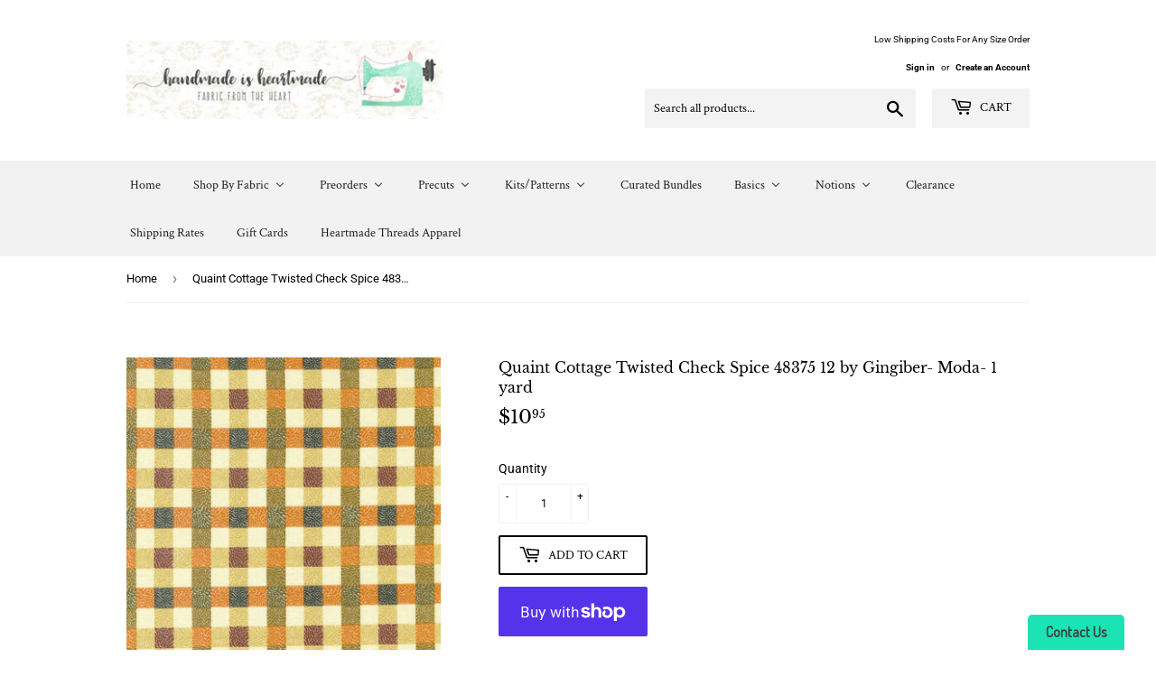

--- FILE ---
content_type: text/html; charset=utf-8
request_url: https://handmadeisheartmade.com/products/quaint-cottage-twisted-check-spice-48375-12-by-gingiber-moda-1-yard
body_size: 34264
content:
<!doctype html>
<html class="no-touch no-js">
<head>
  <script>(function(H){H.className=H.className.replace(/\bno-js\b/,'js')})(document.documentElement)</script>
  <!-- Basic page needs ================================================== -->
  <meta charset="utf-8">
  <meta http-equiv="X-UA-Compatible" content="IE=edge,chrome=1">

  
  <link rel="shortcut icon" href="//handmadeisheartmade.com/cdn/shop/files/HH_Logo_1_32x32.png?v=1668722371" type="image/png" />
  

  <!-- Title and description ================================================== -->
  <title>
  Quaint Cottage Twisted Check Spice 48375 12 by Gingiber- Moda- 1 yard &ndash; HandmadeIsHeartmade
  </title>

  
    <meta name="description" content="Quaint Cottage Twisted Check Spice 48375 12 by  Gingiber- Moda- 1 yard">
  

  <!-- Product meta ================================================== -->
  <!-- /snippets/social-meta-tags.liquid -->




<meta property="og:site_name" content="HandmadeIsHeartmade">
<meta property="og:url" content="https://handmadeisheartmade.com/products/quaint-cottage-twisted-check-spice-48375-12-by-gingiber-moda-1-yard">
<meta property="og:title" content="Quaint Cottage Twisted Check Spice 48375 12 by  Gingiber- Moda- 1 yard">
<meta property="og:type" content="product">
<meta property="og:description" content="Quaint Cottage Twisted Check Spice 48375 12 by  Gingiber- Moda- 1 yard">

  <meta property="og:price:amount" content="10.95">
  <meta property="og:price:currency" content="USD">

<meta property="og:image" content="http://handmadeisheartmade.com/cdn/shop/files/4837512_1200x1200.jpg?v=1693352065">
<meta property="og:image:secure_url" content="https://handmadeisheartmade.com/cdn/shop/files/4837512_1200x1200.jpg?v=1693352065">


<meta name="twitter:card" content="summary_large_image">
<meta name="twitter:title" content="Quaint Cottage Twisted Check Spice 48375 12 by  Gingiber- Moda- 1 yard">
<meta name="twitter:description" content="Quaint Cottage Twisted Check Spice 48375 12 by  Gingiber- Moda- 1 yard">


  <!-- Helpers ================================================== -->
  <link rel="canonical" href="https://handmadeisheartmade.com/products/quaint-cottage-twisted-check-spice-48375-12-by-gingiber-moda-1-yard">
  <meta name="viewport" content="width=device-width,initial-scale=1">

  <!-- CSS ================================================== -->
  <link href="//handmadeisheartmade.com/cdn/shop/t/3/assets/theme.scss.css?v=64630740814514600611764051360" rel="stylesheet" type="text/css" media="all" />

  <!-- Header hook for plugins ================================================== -->
  
  <script>window.performance && window.performance.mark && window.performance.mark('shopify.content_for_header.start');</script><meta id="shopify-digital-wallet" name="shopify-digital-wallet" content="/28028731495/digital_wallets/dialog">
<meta name="shopify-checkout-api-token" content="1c98daf7935f101dbac62e14cdd7aeec">
<meta id="in-context-paypal-metadata" data-shop-id="28028731495" data-venmo-supported="false" data-environment="production" data-locale="en_US" data-paypal-v4="true" data-currency="USD">
<link rel="alternate" type="application/json+oembed" href="https://handmadeisheartmade.com/products/quaint-cottage-twisted-check-spice-48375-12-by-gingiber-moda-1-yard.oembed">
<script async="async" src="/checkouts/internal/preloads.js?locale=en-US"></script>
<link rel="preconnect" href="https://shop.app" crossorigin="anonymous">
<script async="async" src="https://shop.app/checkouts/internal/preloads.js?locale=en-US&shop_id=28028731495" crossorigin="anonymous"></script>
<script id="apple-pay-shop-capabilities" type="application/json">{"shopId":28028731495,"countryCode":"US","currencyCode":"USD","merchantCapabilities":["supports3DS"],"merchantId":"gid:\/\/shopify\/Shop\/28028731495","merchantName":"HandmadeIsHeartmade","requiredBillingContactFields":["postalAddress","email"],"requiredShippingContactFields":["postalAddress","email"],"shippingType":"shipping","supportedNetworks":["visa","masterCard","amex","discover","elo","jcb"],"total":{"type":"pending","label":"HandmadeIsHeartmade","amount":"1.00"},"shopifyPaymentsEnabled":true,"supportsSubscriptions":true}</script>
<script id="shopify-features" type="application/json">{"accessToken":"1c98daf7935f101dbac62e14cdd7aeec","betas":["rich-media-storefront-analytics"],"domain":"handmadeisheartmade.com","predictiveSearch":true,"shopId":28028731495,"locale":"en"}</script>
<script>var Shopify = Shopify || {};
Shopify.shop = "handmadeisheartmade.myshopify.com";
Shopify.locale = "en";
Shopify.currency = {"active":"USD","rate":"1.0"};
Shopify.country = "US";
Shopify.theme = {"name":"Supply","id":81324671079,"schema_name":"Supply","schema_version":"8.9.16","theme_store_id":679,"role":"main"};
Shopify.theme.handle = "null";
Shopify.theme.style = {"id":null,"handle":null};
Shopify.cdnHost = "handmadeisheartmade.com/cdn";
Shopify.routes = Shopify.routes || {};
Shopify.routes.root = "/";</script>
<script type="module">!function(o){(o.Shopify=o.Shopify||{}).modules=!0}(window);</script>
<script>!function(o){function n(){var o=[];function n(){o.push(Array.prototype.slice.apply(arguments))}return n.q=o,n}var t=o.Shopify=o.Shopify||{};t.loadFeatures=n(),t.autoloadFeatures=n()}(window);</script>
<script>
  window.ShopifyPay = window.ShopifyPay || {};
  window.ShopifyPay.apiHost = "shop.app\/pay";
  window.ShopifyPay.redirectState = null;
</script>
<script id="shop-js-analytics" type="application/json">{"pageType":"product"}</script>
<script defer="defer" async type="module" src="//handmadeisheartmade.com/cdn/shopifycloud/shop-js/modules/v2/client.init-shop-cart-sync_BdyHc3Nr.en.esm.js"></script>
<script defer="defer" async type="module" src="//handmadeisheartmade.com/cdn/shopifycloud/shop-js/modules/v2/chunk.common_Daul8nwZ.esm.js"></script>
<script type="module">
  await import("//handmadeisheartmade.com/cdn/shopifycloud/shop-js/modules/v2/client.init-shop-cart-sync_BdyHc3Nr.en.esm.js");
await import("//handmadeisheartmade.com/cdn/shopifycloud/shop-js/modules/v2/chunk.common_Daul8nwZ.esm.js");

  window.Shopify.SignInWithShop?.initShopCartSync?.({"fedCMEnabled":true,"windoidEnabled":true});

</script>
<script>
  window.Shopify = window.Shopify || {};
  if (!window.Shopify.featureAssets) window.Shopify.featureAssets = {};
  window.Shopify.featureAssets['shop-js'] = {"shop-cart-sync":["modules/v2/client.shop-cart-sync_QYOiDySF.en.esm.js","modules/v2/chunk.common_Daul8nwZ.esm.js"],"init-fed-cm":["modules/v2/client.init-fed-cm_DchLp9rc.en.esm.js","modules/v2/chunk.common_Daul8nwZ.esm.js"],"shop-button":["modules/v2/client.shop-button_OV7bAJc5.en.esm.js","modules/v2/chunk.common_Daul8nwZ.esm.js"],"init-windoid":["modules/v2/client.init-windoid_DwxFKQ8e.en.esm.js","modules/v2/chunk.common_Daul8nwZ.esm.js"],"shop-cash-offers":["modules/v2/client.shop-cash-offers_DWtL6Bq3.en.esm.js","modules/v2/chunk.common_Daul8nwZ.esm.js","modules/v2/chunk.modal_CQq8HTM6.esm.js"],"shop-toast-manager":["modules/v2/client.shop-toast-manager_CX9r1SjA.en.esm.js","modules/v2/chunk.common_Daul8nwZ.esm.js"],"init-shop-email-lookup-coordinator":["modules/v2/client.init-shop-email-lookup-coordinator_UhKnw74l.en.esm.js","modules/v2/chunk.common_Daul8nwZ.esm.js"],"pay-button":["modules/v2/client.pay-button_DzxNnLDY.en.esm.js","modules/v2/chunk.common_Daul8nwZ.esm.js"],"avatar":["modules/v2/client.avatar_BTnouDA3.en.esm.js"],"init-shop-cart-sync":["modules/v2/client.init-shop-cart-sync_BdyHc3Nr.en.esm.js","modules/v2/chunk.common_Daul8nwZ.esm.js"],"shop-login-button":["modules/v2/client.shop-login-button_D8B466_1.en.esm.js","modules/v2/chunk.common_Daul8nwZ.esm.js","modules/v2/chunk.modal_CQq8HTM6.esm.js"],"init-customer-accounts-sign-up":["modules/v2/client.init-customer-accounts-sign-up_C8fpPm4i.en.esm.js","modules/v2/client.shop-login-button_D8B466_1.en.esm.js","modules/v2/chunk.common_Daul8nwZ.esm.js","modules/v2/chunk.modal_CQq8HTM6.esm.js"],"init-shop-for-new-customer-accounts":["modules/v2/client.init-shop-for-new-customer-accounts_CVTO0Ztu.en.esm.js","modules/v2/client.shop-login-button_D8B466_1.en.esm.js","modules/v2/chunk.common_Daul8nwZ.esm.js","modules/v2/chunk.modal_CQq8HTM6.esm.js"],"init-customer-accounts":["modules/v2/client.init-customer-accounts_dRgKMfrE.en.esm.js","modules/v2/client.shop-login-button_D8B466_1.en.esm.js","modules/v2/chunk.common_Daul8nwZ.esm.js","modules/v2/chunk.modal_CQq8HTM6.esm.js"],"shop-follow-button":["modules/v2/client.shop-follow-button_CkZpjEct.en.esm.js","modules/v2/chunk.common_Daul8nwZ.esm.js","modules/v2/chunk.modal_CQq8HTM6.esm.js"],"lead-capture":["modules/v2/client.lead-capture_BntHBhfp.en.esm.js","modules/v2/chunk.common_Daul8nwZ.esm.js","modules/v2/chunk.modal_CQq8HTM6.esm.js"],"checkout-modal":["modules/v2/client.checkout-modal_CfxcYbTm.en.esm.js","modules/v2/chunk.common_Daul8nwZ.esm.js","modules/v2/chunk.modal_CQq8HTM6.esm.js"],"shop-login":["modules/v2/client.shop-login_Da4GZ2H6.en.esm.js","modules/v2/chunk.common_Daul8nwZ.esm.js","modules/v2/chunk.modal_CQq8HTM6.esm.js"],"payment-terms":["modules/v2/client.payment-terms_MV4M3zvL.en.esm.js","modules/v2/chunk.common_Daul8nwZ.esm.js","modules/v2/chunk.modal_CQq8HTM6.esm.js"]};
</script>
<script>(function() {
  var isLoaded = false;
  function asyncLoad() {
    if (isLoaded) return;
    isLoaded = true;
    var urls = ["\/\/shopify.privy.com\/widget.js?shop=handmadeisheartmade.myshopify.com","https:\/\/static.klaviyo.com\/onsite\/js\/klaviyo.js?company_id=UEq7p5\u0026shop=handmadeisheartmade.myshopify.com","https:\/\/static.klaviyo.com\/onsite\/js\/klaviyo.js?company_id=UEq7p5\u0026shop=handmadeisheartmade.myshopify.com"];
    for (var i = 0; i < urls.length; i++) {
      var s = document.createElement('script');
      s.type = 'text/javascript';
      s.async = true;
      s.src = urls[i];
      var x = document.getElementsByTagName('script')[0];
      x.parentNode.insertBefore(s, x);
    }
  };
  if(window.attachEvent) {
    window.attachEvent('onload', asyncLoad);
  } else {
    window.addEventListener('load', asyncLoad, false);
  }
})();</script>
<script id="__st">var __st={"a":28028731495,"offset":-25200,"reqid":"4383f09d-c9e4-440a-9a9c-9c1f680ca983-1769019438","pageurl":"handmadeisheartmade.com\/products\/quaint-cottage-twisted-check-spice-48375-12-by-gingiber-moda-1-yard","u":"548235af880d","p":"product","rtyp":"product","rid":7510617522353};</script>
<script>window.ShopifyPaypalV4VisibilityTracking = true;</script>
<script id="captcha-bootstrap">!function(){'use strict';const t='contact',e='account',n='new_comment',o=[[t,t],['blogs',n],['comments',n],[t,'customer']],c=[[e,'customer_login'],[e,'guest_login'],[e,'recover_customer_password'],[e,'create_customer']],r=t=>t.map((([t,e])=>`form[action*='/${t}']:not([data-nocaptcha='true']) input[name='form_type'][value='${e}']`)).join(','),a=t=>()=>t?[...document.querySelectorAll(t)].map((t=>t.form)):[];function s(){const t=[...o],e=r(t);return a(e)}const i='password',u='form_key',d=['recaptcha-v3-token','g-recaptcha-response','h-captcha-response',i],f=()=>{try{return window.sessionStorage}catch{return}},m='__shopify_v',_=t=>t.elements[u];function p(t,e,n=!1){try{const o=window.sessionStorage,c=JSON.parse(o.getItem(e)),{data:r}=function(t){const{data:e,action:n}=t;return t[m]||n?{data:e,action:n}:{data:t,action:n}}(c);for(const[e,n]of Object.entries(r))t.elements[e]&&(t.elements[e].value=n);n&&o.removeItem(e)}catch(o){console.error('form repopulation failed',{error:o})}}const l='form_type',E='cptcha';function T(t){t.dataset[E]=!0}const w=window,h=w.document,L='Shopify',v='ce_forms',y='captcha';let A=!1;((t,e)=>{const n=(g='f06e6c50-85a8-45c8-87d0-21a2b65856fe',I='https://cdn.shopify.com/shopifycloud/storefront-forms-hcaptcha/ce_storefront_forms_captcha_hcaptcha.v1.5.2.iife.js',D={infoText:'Protected by hCaptcha',privacyText:'Privacy',termsText:'Terms'},(t,e,n)=>{const o=w[L][v],c=o.bindForm;if(c)return c(t,g,e,D).then(n);var r;o.q.push([[t,g,e,D],n]),r=I,A||(h.body.append(Object.assign(h.createElement('script'),{id:'captcha-provider',async:!0,src:r})),A=!0)});var g,I,D;w[L]=w[L]||{},w[L][v]=w[L][v]||{},w[L][v].q=[],w[L][y]=w[L][y]||{},w[L][y].protect=function(t,e){n(t,void 0,e),T(t)},Object.freeze(w[L][y]),function(t,e,n,w,h,L){const[v,y,A,g]=function(t,e,n){const i=e?o:[],u=t?c:[],d=[...i,...u],f=r(d),m=r(i),_=r(d.filter((([t,e])=>n.includes(e))));return[a(f),a(m),a(_),s()]}(w,h,L),I=t=>{const e=t.target;return e instanceof HTMLFormElement?e:e&&e.form},D=t=>v().includes(t);t.addEventListener('submit',(t=>{const e=I(t);if(!e)return;const n=D(e)&&!e.dataset.hcaptchaBound&&!e.dataset.recaptchaBound,o=_(e),c=g().includes(e)&&(!o||!o.value);(n||c)&&t.preventDefault(),c&&!n&&(function(t){try{if(!f())return;!function(t){const e=f();if(!e)return;const n=_(t);if(!n)return;const o=n.value;o&&e.removeItem(o)}(t);const e=Array.from(Array(32),(()=>Math.random().toString(36)[2])).join('');!function(t,e){_(t)||t.append(Object.assign(document.createElement('input'),{type:'hidden',name:u})),t.elements[u].value=e}(t,e),function(t,e){const n=f();if(!n)return;const o=[...t.querySelectorAll(`input[type='${i}']`)].map((({name:t})=>t)),c=[...d,...o],r={};for(const[a,s]of new FormData(t).entries())c.includes(a)||(r[a]=s);n.setItem(e,JSON.stringify({[m]:1,action:t.action,data:r}))}(t,e)}catch(e){console.error('failed to persist form',e)}}(e),e.submit())}));const S=(t,e)=>{t&&!t.dataset[E]&&(n(t,e.some((e=>e===t))),T(t))};for(const o of['focusin','change'])t.addEventListener(o,(t=>{const e=I(t);D(e)&&S(e,y())}));const B=e.get('form_key'),M=e.get(l),P=B&&M;t.addEventListener('DOMContentLoaded',(()=>{const t=y();if(P)for(const e of t)e.elements[l].value===M&&p(e,B);[...new Set([...A(),...v().filter((t=>'true'===t.dataset.shopifyCaptcha))])].forEach((e=>S(e,t)))}))}(h,new URLSearchParams(w.location.search),n,t,e,['guest_login'])})(!0,!0)}();</script>
<script integrity="sha256-4kQ18oKyAcykRKYeNunJcIwy7WH5gtpwJnB7kiuLZ1E=" data-source-attribution="shopify.loadfeatures" defer="defer" src="//handmadeisheartmade.com/cdn/shopifycloud/storefront/assets/storefront/load_feature-a0a9edcb.js" crossorigin="anonymous"></script>
<script crossorigin="anonymous" defer="defer" src="//handmadeisheartmade.com/cdn/shopifycloud/storefront/assets/shopify_pay/storefront-65b4c6d7.js?v=20250812"></script>
<script data-source-attribution="shopify.dynamic_checkout.dynamic.init">var Shopify=Shopify||{};Shopify.PaymentButton=Shopify.PaymentButton||{isStorefrontPortableWallets:!0,init:function(){window.Shopify.PaymentButton.init=function(){};var t=document.createElement("script");t.src="https://handmadeisheartmade.com/cdn/shopifycloud/portable-wallets/latest/portable-wallets.en.js",t.type="module",document.head.appendChild(t)}};
</script>
<script data-source-attribution="shopify.dynamic_checkout.buyer_consent">
  function portableWalletsHideBuyerConsent(e){var t=document.getElementById("shopify-buyer-consent"),n=document.getElementById("shopify-subscription-policy-button");t&&n&&(t.classList.add("hidden"),t.setAttribute("aria-hidden","true"),n.removeEventListener("click",e))}function portableWalletsShowBuyerConsent(e){var t=document.getElementById("shopify-buyer-consent"),n=document.getElementById("shopify-subscription-policy-button");t&&n&&(t.classList.remove("hidden"),t.removeAttribute("aria-hidden"),n.addEventListener("click",e))}window.Shopify?.PaymentButton&&(window.Shopify.PaymentButton.hideBuyerConsent=portableWalletsHideBuyerConsent,window.Shopify.PaymentButton.showBuyerConsent=portableWalletsShowBuyerConsent);
</script>
<script>
  function portableWalletsCleanup(e){e&&e.src&&console.error("Failed to load portable wallets script "+e.src);var t=document.querySelectorAll("shopify-accelerated-checkout .shopify-payment-button__skeleton, shopify-accelerated-checkout-cart .wallet-cart-button__skeleton"),e=document.getElementById("shopify-buyer-consent");for(let e=0;e<t.length;e++)t[e].remove();e&&e.remove()}function portableWalletsNotLoadedAsModule(e){e instanceof ErrorEvent&&"string"==typeof e.message&&e.message.includes("import.meta")&&"string"==typeof e.filename&&e.filename.includes("portable-wallets")&&(window.removeEventListener("error",portableWalletsNotLoadedAsModule),window.Shopify.PaymentButton.failedToLoad=e,"loading"===document.readyState?document.addEventListener("DOMContentLoaded",window.Shopify.PaymentButton.init):window.Shopify.PaymentButton.init())}window.addEventListener("error",portableWalletsNotLoadedAsModule);
</script>

<script type="module" src="https://handmadeisheartmade.com/cdn/shopifycloud/portable-wallets/latest/portable-wallets.en.js" onError="portableWalletsCleanup(this)" crossorigin="anonymous"></script>
<script nomodule>
  document.addEventListener("DOMContentLoaded", portableWalletsCleanup);
</script>

<link id="shopify-accelerated-checkout-styles" rel="stylesheet" media="screen" href="https://handmadeisheartmade.com/cdn/shopifycloud/portable-wallets/latest/accelerated-checkout-backwards-compat.css" crossorigin="anonymous">
<style id="shopify-accelerated-checkout-cart">
        #shopify-buyer-consent {
  margin-top: 1em;
  display: inline-block;
  width: 100%;
}

#shopify-buyer-consent.hidden {
  display: none;
}

#shopify-subscription-policy-button {
  background: none;
  border: none;
  padding: 0;
  text-decoration: underline;
  font-size: inherit;
  cursor: pointer;
}

#shopify-subscription-policy-button::before {
  box-shadow: none;
}

      </style>

<script>window.performance && window.performance.mark && window.performance.mark('shopify.content_for_header.end');</script>

<script>window.BOLD = window.BOLD || {};
    window.BOLD.common = window.BOLD.common || {};
    window.BOLD.common.Shopify = window.BOLD.common.Shopify || {};
    window.BOLD.common.Shopify.shop = {
      domain: 'handmadeisheartmade.com',
      permanent_domain: 'handmadeisheartmade.myshopify.com',
      url: 'https://handmadeisheartmade.com',
      secure_url: 'https://handmadeisheartmade.com',
      money_format: "${{amount}}",
      currency: "USD"
    };
    window.BOLD.common.Shopify.customer = {
      id: null,
      tags: null,
    };
    window.BOLD.common.Shopify.cart = {"note":null,"attributes":{},"original_total_price":0,"total_price":0,"total_discount":0,"total_weight":0.0,"item_count":0,"items":[],"requires_shipping":false,"currency":"USD","items_subtotal_price":0,"cart_level_discount_applications":[],"checkout_charge_amount":0};
    window.BOLD.common.template = 'product';window.BOLD.common.Shopify.formatMoney = function(money, format) {
        function n(t, e) {
            return "undefined" == typeof t ? e : t
        }
        function r(t, e, r, i) {
            if (e = n(e, 2),
                r = n(r, ","),
                i = n(i, "."),
            isNaN(t) || null == t)
                return 0;
            t = (t / 100).toFixed(e);
            var o = t.split(".")
                , a = o[0].replace(/(\d)(?=(\d\d\d)+(?!\d))/g, "$1" + r)
                , s = o[1] ? i + o[1] : "";
            return a + s
        }
        "string" == typeof money && (money = money.replace(".", ""));
        var i = ""
            , o = /\{\{\s*(\w+)\s*\}\}/
            , a = format || window.BOLD.common.Shopify.shop.money_format || window.Shopify.money_format || "$ {{ amount }}";
        switch (a.match(o)[1]) {
            case "amount":
                i = r(money, 2, ",", ".");
                break;
            case "amount_no_decimals":
                i = r(money, 0, ",", ".");
                break;
            case "amount_with_comma_separator":
                i = r(money, 2, ".", ",");
                break;
            case "amount_no_decimals_with_comma_separator":
                i = r(money, 0, ".", ",");
                break;
            case "amount_with_space_separator":
                i = r(money, 2, " ", ",");
                break;
            case "amount_no_decimals_with_space_separator":
                i = r(money, 0, " ", ",");
                break;
            case "amount_with_apostrophe_separator":
                i = r(money, 2, "'", ".");
                break;
        }
        return a.replace(o, i);
    };
    window.BOLD.common.Shopify.saveProduct = function (handle, product) {
      if (typeof handle === 'string' && typeof window.BOLD.common.Shopify.products[handle] === 'undefined') {
        if (typeof product === 'number') {
          window.BOLD.common.Shopify.handles[product] = handle;
          product = { id: product };
        }
        window.BOLD.common.Shopify.products[handle] = product;
      }
    };
    window.BOLD.common.Shopify.saveVariant = function (variant_id, variant) {
      if (typeof variant_id === 'number' && typeof window.BOLD.common.Shopify.variants[variant_id] === 'undefined') {
        window.BOLD.common.Shopify.variants[variant_id] = variant;
      }
    };window.BOLD.common.Shopify.products = window.BOLD.common.Shopify.products || {};
    window.BOLD.common.Shopify.variants = window.BOLD.common.Shopify.variants || {};
    window.BOLD.common.Shopify.handles = window.BOLD.common.Shopify.handles || {};window.BOLD.common.Shopify.handle = "quaint-cottage-twisted-check-spice-48375-12-by-gingiber-moda-1-yard"
window.BOLD.common.Shopify.saveProduct("quaint-cottage-twisted-check-spice-48375-12-by-gingiber-moda-1-yard", 7510617522353);window.BOLD.common.Shopify.saveVariant(42874398081201, { product_id: 7510617522353, product_handle: "quaint-cottage-twisted-check-spice-48375-12-by-gingiber-moda-1-yard", price: 1095, group_id: '', csp_metafield: {}});window.BOLD.apps_installed = {"Product Upsell":3} || {};window.BOLD.common.Shopify.metafields = window.BOLD.common.Shopify.metafields || {};window.BOLD.common.Shopify.metafields["bold_rp"] = {};window.BOLD.common.Shopify.metafields["bold_csp_defaults"] = {};window.BOLD.common.cacheParams = window.BOLD.common.cacheParams || {};
</script><link href="//handmadeisheartmade.com/cdn/shop/t/3/assets/bold-upsell.css?v=51915886505602322711586888133" rel="stylesheet" type="text/css" media="all" />
<link href="//handmadeisheartmade.com/cdn/shop/t/3/assets/bold-upsell-custom.css?v=150135899998303055901586888134" rel="stylesheet" type="text/css" media="all" />
  

  <script src="//handmadeisheartmade.com/cdn/shop/t/3/assets/jquery-2.2.3.min.js?v=58211863146907186831586653535" type="text/javascript"></script>

  <script src="//handmadeisheartmade.com/cdn/shop/t/3/assets/lazysizes.min.js?v=8147953233334221341586653535" async="async"></script>
  <script src="//handmadeisheartmade.com/cdn/shop/t/3/assets/vendor.js?v=106177282645720727331586653538" defer="defer"></script>
  <script src="//handmadeisheartmade.com/cdn/shop/t/3/assets/theme.js?v=88090588602936917221586653550" defer="defer"></script>
  










  
<!-- Start of Judge.me Core -->
<link rel="dns-prefetch" href="https://cdn.judge.me/">
<script data-cfasync='false' class='jdgm-settings-script'>window.jdgmSettings={"pagination":5,"disable_web_reviews":false,"badge_no_review_text":"No reviews","badge_n_reviews_text":"{{ n }} review/reviews","hide_badge_preview_if_no_reviews":true,"badge_hide_text":false,"enforce_center_preview_badge":false,"widget_title":"Customer Reviews","widget_open_form_text":"Write a review","widget_close_form_text":"Cancel review","widget_refresh_page_text":"Refresh page","widget_summary_text":"Based on {{ number_of_reviews }} review/reviews","widget_no_review_text":"Be the first to write a review","widget_name_field_text":"Display name","widget_verified_name_field_text":"Verified Name (public)","widget_name_placeholder_text":"Display name","widget_required_field_error_text":"This field is required.","widget_email_field_text":"Email address","widget_verified_email_field_text":"Verified Email (private, can not be edited)","widget_email_placeholder_text":"Your email address","widget_email_field_error_text":"Please enter a valid email address.","widget_rating_field_text":"Rating","widget_review_title_field_text":"Review Title","widget_review_title_placeholder_text":"Give your review a title","widget_review_body_field_text":"Review content","widget_review_body_placeholder_text":"Start writing here...","widget_pictures_field_text":"Picture/Video (optional)","widget_submit_review_text":"Submit Review","widget_submit_verified_review_text":"Submit Verified Review","widget_submit_success_msg_with_auto_publish":"Thank you! Please refresh the page in a few moments to see your review. You can remove or edit your review by logging into \u003ca href='https://judge.me/login' target='_blank' rel='nofollow noopener'\u003eJudge.me\u003c/a\u003e","widget_submit_success_msg_no_auto_publish":"Thank you! Your review will be published as soon as it is approved by the shop admin. You can remove or edit your review by logging into \u003ca href='https://judge.me/login' target='_blank' rel='nofollow noopener'\u003eJudge.me\u003c/a\u003e","widget_show_default_reviews_out_of_total_text":"Showing {{ n_reviews_shown }} out of {{ n_reviews }} reviews.","widget_show_all_link_text":"Show all","widget_show_less_link_text":"Show less","widget_author_said_text":"{{ reviewer_name }} said:","widget_days_text":"{{ n }} days ago","widget_weeks_text":"{{ n }} week/weeks ago","widget_months_text":"{{ n }} month/months ago","widget_years_text":"{{ n }} year/years ago","widget_yesterday_text":"Yesterday","widget_today_text":"Today","widget_replied_text":"\u003e\u003e {{ shop_name }} replied:","widget_read_more_text":"Read more","widget_reviewer_name_as_initial":"","widget_rating_filter_color":"#fbcd0a","widget_rating_filter_see_all_text":"See all reviews","widget_sorting_most_recent_text":"Most Recent","widget_sorting_highest_rating_text":"Highest Rating","widget_sorting_lowest_rating_text":"Lowest Rating","widget_sorting_with_pictures_text":"Only Pictures","widget_sorting_most_helpful_text":"Most Helpful","widget_open_question_form_text":"Ask a question","widget_reviews_subtab_text":"Reviews","widget_questions_subtab_text":"Questions","widget_question_label_text":"Question","widget_answer_label_text":"Answer","widget_question_placeholder_text":"Write your question here","widget_submit_question_text":"Submit Question","widget_question_submit_success_text":"Thank you for your question! We will notify you once it gets answered.","verified_badge_text":"Verified","verified_badge_bg_color":"","verified_badge_text_color":"","verified_badge_placement":"left-of-reviewer-name","widget_review_max_height":"","widget_hide_border":false,"widget_social_share":false,"widget_thumb":false,"widget_review_location_show":false,"widget_location_format":"","all_reviews_include_out_of_store_products":true,"all_reviews_out_of_store_text":"(out of store)","all_reviews_pagination":100,"all_reviews_product_name_prefix_text":"about","enable_review_pictures":true,"enable_question_anwser":false,"widget_theme":"default","review_date_format":"mm/dd/yyyy","default_sort_method":"most-recent","widget_product_reviews_subtab_text":"Product Reviews","widget_shop_reviews_subtab_text":"Shop Reviews","widget_other_products_reviews_text":"Reviews for other products","widget_store_reviews_subtab_text":"Store reviews","widget_no_store_reviews_text":"This store hasn't received any reviews yet","widget_web_restriction_product_reviews_text":"This product hasn't received any reviews yet","widget_no_items_text":"No items found","widget_show_more_text":"Show more","widget_write_a_store_review_text":"Write a Store Review","widget_other_languages_heading":"Reviews in Other Languages","widget_translate_review_text":"Translate review to {{ language }}","widget_translating_review_text":"Translating...","widget_show_original_translation_text":"Show original ({{ language }})","widget_translate_review_failed_text":"Review couldn't be translated.","widget_translate_review_retry_text":"Retry","widget_translate_review_try_again_later_text":"Try again later","show_product_url_for_grouped_product":false,"widget_sorting_pictures_first_text":"Pictures First","show_pictures_on_all_rev_page_mobile":false,"show_pictures_on_all_rev_page_desktop":false,"floating_tab_hide_mobile_install_preference":false,"floating_tab_button_name":"★ Reviews","floating_tab_title":"Let customers speak for us","floating_tab_button_color":"","floating_tab_button_background_color":"","floating_tab_url":"","floating_tab_url_enabled":false,"floating_tab_tab_style":"text","all_reviews_text_badge_text":"Customers rate us {{ shop.metafields.judgeme.all_reviews_rating | round: 1 }}/5 based on {{ shop.metafields.judgeme.all_reviews_count }} reviews.","all_reviews_text_badge_text_branded_style":"{{ shop.metafields.judgeme.all_reviews_rating | round: 1 }} out of 5 stars based on {{ shop.metafields.judgeme.all_reviews_count }} reviews","is_all_reviews_text_badge_a_link":false,"show_stars_for_all_reviews_text_badge":false,"all_reviews_text_badge_url":"","all_reviews_text_style":"text","all_reviews_text_color_style":"judgeme_brand_color","all_reviews_text_color":"#108474","all_reviews_text_show_jm_brand":true,"featured_carousel_show_header":true,"featured_carousel_title":"See What Customers Are Saying","testimonials_carousel_title":"Customers are saying","videos_carousel_title":"Real customer stories","cards_carousel_title":"Customers are saying","featured_carousel_count_text":"from {{ n }} reviews","featured_carousel_add_link_to_all_reviews_page":false,"featured_carousel_url":"","featured_carousel_show_images":true,"featured_carousel_autoslide_interval":5,"featured_carousel_arrows_on_the_sides":true,"featured_carousel_height":250,"featured_carousel_width":80,"featured_carousel_image_size":0,"featured_carousel_image_height":250,"featured_carousel_arrow_color":"#eeeeee","verified_count_badge_style":"vintage","verified_count_badge_orientation":"horizontal","verified_count_badge_color_style":"judgeme_brand_color","verified_count_badge_color":"#108474","is_verified_count_badge_a_link":false,"verified_count_badge_url":"","verified_count_badge_show_jm_brand":true,"widget_rating_preset_default":5,"widget_first_sub_tab":"product-reviews","widget_show_histogram":true,"widget_histogram_use_custom_color":false,"widget_pagination_use_custom_color":false,"widget_star_use_custom_color":false,"widget_verified_badge_use_custom_color":false,"widget_write_review_use_custom_color":false,"picture_reminder_submit_button":"Upload Pictures","enable_review_videos":false,"mute_video_by_default":false,"widget_sorting_videos_first_text":"Videos First","widget_review_pending_text":"Pending","featured_carousel_items_for_large_screen":4,"social_share_options_order":"Facebook,Twitter","remove_microdata_snippet":false,"disable_json_ld":false,"enable_json_ld_products":false,"preview_badge_show_question_text":false,"preview_badge_no_question_text":"No questions","preview_badge_n_question_text":"{{ number_of_questions }} question/questions","qa_badge_show_icon":false,"qa_badge_position":"same-row","remove_judgeme_branding":false,"widget_add_search_bar":false,"widget_search_bar_placeholder":"Search","widget_sorting_verified_only_text":"Verified only","featured_carousel_theme":"compact","featured_carousel_show_rating":true,"featured_carousel_show_title":true,"featured_carousel_show_body":true,"featured_carousel_show_date":false,"featured_carousel_show_reviewer":true,"featured_carousel_show_product":false,"featured_carousel_header_background_color":"#108474","featured_carousel_header_text_color":"#ffffff","featured_carousel_name_product_separator":"reviewed","featured_carousel_full_star_background":"#108474","featured_carousel_empty_star_background":"#dadada","featured_carousel_vertical_theme_background":"#f9fafb","featured_carousel_verified_badge_enable":false,"featured_carousel_verified_badge_color":"#108474","featured_carousel_border_style":"round","featured_carousel_review_line_length_limit":3,"featured_carousel_more_reviews_button_text":"Read more reviews","featured_carousel_view_product_button_text":"View product","all_reviews_page_load_reviews_on":"scroll","all_reviews_page_load_more_text":"Load More Reviews","disable_fb_tab_reviews":false,"enable_ajax_cdn_cache":false,"widget_public_name_text":"displayed publicly like","default_reviewer_name":"John Smith","default_reviewer_name_has_non_latin":true,"widget_reviewer_anonymous":"Anonymous","medals_widget_title":"Judge.me Review Medals","medals_widget_background_color":"#f9fafb","medals_widget_position":"footer_all_pages","medals_widget_border_color":"#f9fafb","medals_widget_verified_text_position":"left","medals_widget_use_monochromatic_version":false,"medals_widget_elements_color":"#108474","show_reviewer_avatar":true,"widget_invalid_yt_video_url_error_text":"Not a YouTube video URL","widget_max_length_field_error_text":"Please enter no more than {0} characters.","widget_show_country_flag":false,"widget_show_collected_via_shop_app":true,"widget_verified_by_shop_badge_style":"light","widget_verified_by_shop_text":"Verified by Shop","widget_show_photo_gallery":false,"widget_load_with_code_splitting":true,"widget_ugc_install_preference":false,"widget_ugc_title":"Made by us, Shared by you","widget_ugc_subtitle":"Tag us to see your picture featured in our page","widget_ugc_arrows_color":"#ffffff","widget_ugc_primary_button_text":"Buy Now","widget_ugc_primary_button_background_color":"#108474","widget_ugc_primary_button_text_color":"#ffffff","widget_ugc_primary_button_border_width":"0","widget_ugc_primary_button_border_style":"none","widget_ugc_primary_button_border_color":"#108474","widget_ugc_primary_button_border_radius":"25","widget_ugc_secondary_button_text":"Load More","widget_ugc_secondary_button_background_color":"#ffffff","widget_ugc_secondary_button_text_color":"#108474","widget_ugc_secondary_button_border_width":"2","widget_ugc_secondary_button_border_style":"solid","widget_ugc_secondary_button_border_color":"#108474","widget_ugc_secondary_button_border_radius":"25","widget_ugc_reviews_button_text":"View Reviews","widget_ugc_reviews_button_background_color":"#ffffff","widget_ugc_reviews_button_text_color":"#108474","widget_ugc_reviews_button_border_width":"2","widget_ugc_reviews_button_border_style":"solid","widget_ugc_reviews_button_border_color":"#108474","widget_ugc_reviews_button_border_radius":"25","widget_ugc_reviews_button_link_to":"judgeme-reviews-page","widget_ugc_show_post_date":true,"widget_ugc_max_width":"800","widget_rating_metafield_value_type":true,"widget_primary_color":"#43c5d8","widget_enable_secondary_color":false,"widget_secondary_color":"#edf5f5","widget_summary_average_rating_text":"{{ average_rating }} out of 5","widget_media_grid_title":"Customer photos \u0026 videos","widget_media_grid_see_more_text":"See more","widget_round_style":false,"widget_show_product_medals":true,"widget_verified_by_judgeme_text":"Verified by Judge.me","widget_show_store_medals":true,"widget_verified_by_judgeme_text_in_store_medals":"Verified by Judge.me","widget_media_field_exceed_quantity_message":"Sorry, we can only accept {{ max_media }} for one review.","widget_media_field_exceed_limit_message":"{{ file_name }} is too large, please select a {{ media_type }} less than {{ size_limit }}MB.","widget_review_submitted_text":"Review Submitted!","widget_question_submitted_text":"Question Submitted!","widget_close_form_text_question":"Cancel","widget_write_your_answer_here_text":"Write your answer here","widget_enabled_branded_link":true,"widget_show_collected_by_judgeme":true,"widget_reviewer_name_color":"","widget_write_review_text_color":"","widget_write_review_bg_color":"","widget_collected_by_judgeme_text":"collected by Judge.me","widget_pagination_type":"standard","widget_load_more_text":"Load More","widget_load_more_color":"#108474","widget_full_review_text":"Full Review","widget_read_more_reviews_text":"Read More Reviews","widget_read_questions_text":"Read Questions","widget_questions_and_answers_text":"Questions \u0026 Answers","widget_verified_by_text":"Verified by","widget_verified_text":"Verified","widget_number_of_reviews_text":"{{ number_of_reviews }} reviews","widget_back_button_text":"Back","widget_next_button_text":"Next","widget_custom_forms_filter_button":"Filters","custom_forms_style":"vertical","widget_show_review_information":false,"how_reviews_are_collected":"How reviews are collected?","widget_show_review_keywords":false,"widget_gdpr_statement":"How we use your data: We'll only contact you about the review you left, and only if necessary. By submitting your review, you agree to Judge.me's \u003ca href='https://judge.me/terms' target='_blank' rel='nofollow noopener'\u003eterms\u003c/a\u003e, \u003ca href='https://judge.me/privacy' target='_blank' rel='nofollow noopener'\u003eprivacy\u003c/a\u003e and \u003ca href='https://judge.me/content-policy' target='_blank' rel='nofollow noopener'\u003econtent\u003c/a\u003e policies.","widget_multilingual_sorting_enabled":false,"widget_translate_review_content_enabled":false,"widget_translate_review_content_method":"manual","popup_widget_review_selection":"automatically_with_pictures","popup_widget_round_border_style":true,"popup_widget_show_title":true,"popup_widget_show_body":true,"popup_widget_show_reviewer":false,"popup_widget_show_product":true,"popup_widget_show_pictures":true,"popup_widget_use_review_picture":true,"popup_widget_show_on_home_page":true,"popup_widget_show_on_product_page":true,"popup_widget_show_on_collection_page":true,"popup_widget_show_on_cart_page":true,"popup_widget_position":"bottom_left","popup_widget_first_review_delay":5,"popup_widget_duration":5,"popup_widget_interval":5,"popup_widget_review_count":5,"popup_widget_hide_on_mobile":true,"review_snippet_widget_round_border_style":true,"review_snippet_widget_card_color":"#FFFFFF","review_snippet_widget_slider_arrows_background_color":"#FFFFFF","review_snippet_widget_slider_arrows_color":"#000000","review_snippet_widget_star_color":"#108474","show_product_variant":false,"all_reviews_product_variant_label_text":"Variant: ","widget_show_verified_branding":false,"widget_ai_summary_title":"Customers say","widget_ai_summary_disclaimer":"AI-powered review summary based on recent customer reviews","widget_show_ai_summary":false,"widget_show_ai_summary_bg":false,"widget_show_review_title_input":true,"redirect_reviewers_invited_via_email":"review_widget","request_store_review_after_product_review":false,"request_review_other_products_in_order":false,"review_form_color_scheme":"default","review_form_corner_style":"square","review_form_star_color":{},"review_form_text_color":"#333333","review_form_background_color":"#ffffff","review_form_field_background_color":"#fafafa","review_form_button_color":{},"review_form_button_text_color":"#ffffff","review_form_modal_overlay_color":"#000000","review_content_screen_title_text":"How would you rate this product?","review_content_introduction_text":"We would love it if you would share a bit about your experience.","store_review_form_title_text":"How would you rate this store?","store_review_form_introduction_text":"We would love it if you would share a bit about your experience.","show_review_guidance_text":true,"one_star_review_guidance_text":"Poor","five_star_review_guidance_text":"Great","customer_information_screen_title_text":"About you","customer_information_introduction_text":"Please tell us more about you.","custom_questions_screen_title_text":"Your experience in more detail","custom_questions_introduction_text":"Here are a few questions to help us understand more about your experience.","review_submitted_screen_title_text":"Thanks for your review!","review_submitted_screen_thank_you_text":"We are processing it and it will appear on the store soon.","review_submitted_screen_email_verification_text":"Please confirm your email by clicking the link we just sent you. This helps us keep reviews authentic.","review_submitted_request_store_review_text":"Would you like to share your experience of shopping with us?","review_submitted_review_other_products_text":"Would you like to review these products?","store_review_screen_title_text":"Would you like to share your experience of shopping with us?","store_review_introduction_text":"We value your feedback and use it to improve. Please share any thoughts or suggestions you have.","reviewer_media_screen_title_picture_text":"Share a picture","reviewer_media_introduction_picture_text":"Upload a photo to support your review.","reviewer_media_screen_title_video_text":"Share a video","reviewer_media_introduction_video_text":"Upload a video to support your review.","reviewer_media_screen_title_picture_or_video_text":"Share a picture or video","reviewer_media_introduction_picture_or_video_text":"Upload a photo or video to support your review.","reviewer_media_youtube_url_text":"Paste your Youtube URL here","advanced_settings_next_step_button_text":"Next","advanced_settings_close_review_button_text":"Close","modal_write_review_flow":false,"write_review_flow_required_text":"Required","write_review_flow_privacy_message_text":"We respect your privacy.","write_review_flow_anonymous_text":"Post review as anonymous","write_review_flow_visibility_text":"This won't be visible to other customers.","write_review_flow_multiple_selection_help_text":"Select as many as you like","write_review_flow_single_selection_help_text":"Select one option","write_review_flow_required_field_error_text":"This field is required","write_review_flow_invalid_email_error_text":"Please enter a valid email address","write_review_flow_max_length_error_text":"Max. {{ max_length }} characters.","write_review_flow_media_upload_text":"\u003cb\u003eClick to upload\u003c/b\u003e or drag and drop","write_review_flow_gdpr_statement":"We'll only contact you about your review if necessary. By submitting your review, you agree to our \u003ca href='https://judge.me/terms' target='_blank' rel='nofollow noopener'\u003eterms and conditions\u003c/a\u003e and \u003ca href='https://judge.me/privacy' target='_blank' rel='nofollow noopener'\u003eprivacy policy\u003c/a\u003e.","rating_only_reviews_enabled":false,"show_negative_reviews_help_screen":false,"new_review_flow_help_screen_rating_threshold":3,"negative_review_resolution_screen_title_text":"Tell us more","negative_review_resolution_text":"Your experience matters to us. If there were issues with your purchase, we're here to help. Feel free to reach out to us, we'd love the opportunity to make things right.","negative_review_resolution_button_text":"Contact us","negative_review_resolution_proceed_with_review_text":"Leave a review","negative_review_resolution_subject":"Issue with purchase from {{ shop_name }}.{{ order_name }}","preview_badge_collection_page_install_status":false,"widget_review_custom_css":"","preview_badge_custom_css":"","preview_badge_stars_count":"5-stars","featured_carousel_custom_css":"","floating_tab_custom_css":"","all_reviews_widget_custom_css":"","medals_widget_custom_css":"","verified_badge_custom_css":"","all_reviews_text_custom_css":"","transparency_badges_collected_via_store_invite":false,"transparency_badges_from_another_provider":false,"transparency_badges_collected_from_store_visitor":false,"transparency_badges_collected_by_verified_review_provider":false,"transparency_badges_earned_reward":false,"transparency_badges_collected_via_store_invite_text":"Review collected via store invitation","transparency_badges_from_another_provider_text":"Review collected from another provider","transparency_badges_collected_from_store_visitor_text":"Review collected from a store visitor","transparency_badges_written_in_google_text":"Review written in Google","transparency_badges_written_in_etsy_text":"Review written in Etsy","transparency_badges_written_in_shop_app_text":"Review written in Shop App","transparency_badges_earned_reward_text":"Review earned a reward for future purchase","product_review_widget_per_page":10,"widget_store_review_label_text":"Review about the store","checkout_comment_extension_title_on_product_page":"Customer Comments","checkout_comment_extension_num_latest_comment_show":5,"checkout_comment_extension_format":"name_and_timestamp","checkout_comment_customer_name":"last_initial","checkout_comment_comment_notification":true,"preview_badge_collection_page_install_preference":true,"preview_badge_home_page_install_preference":false,"preview_badge_product_page_install_preference":true,"review_widget_install_preference":"","review_carousel_install_preference":true,"floating_reviews_tab_install_preference":"none","verified_reviews_count_badge_install_preference":false,"all_reviews_text_install_preference":false,"review_widget_best_location":true,"judgeme_medals_install_preference":false,"review_widget_revamp_enabled":false,"review_widget_qna_enabled":false,"review_widget_header_theme":"minimal","review_widget_widget_title_enabled":true,"review_widget_header_text_size":"medium","review_widget_header_text_weight":"regular","review_widget_average_rating_style":"compact","review_widget_bar_chart_enabled":true,"review_widget_bar_chart_type":"numbers","review_widget_bar_chart_style":"standard","review_widget_expanded_media_gallery_enabled":false,"review_widget_reviews_section_theme":"standard","review_widget_image_style":"thumbnails","review_widget_review_image_ratio":"square","review_widget_stars_size":"medium","review_widget_verified_badge":"standard_text","review_widget_review_title_text_size":"medium","review_widget_review_text_size":"medium","review_widget_review_text_length":"medium","review_widget_number_of_columns_desktop":3,"review_widget_carousel_transition_speed":5,"review_widget_custom_questions_answers_display":"always","review_widget_button_text_color":"#FFFFFF","review_widget_text_color":"#000000","review_widget_lighter_text_color":"#7B7B7B","review_widget_corner_styling":"soft","review_widget_review_word_singular":"review","review_widget_review_word_plural":"reviews","review_widget_voting_label":"Helpful?","review_widget_shop_reply_label":"Reply from {{ shop_name }}:","review_widget_filters_title":"Filters","qna_widget_question_word_singular":"Question","qna_widget_question_word_plural":"Questions","qna_widget_answer_reply_label":"Answer from {{ answerer_name }}:","qna_content_screen_title_text":"Ask a question about this product","qna_widget_question_required_field_error_text":"Please enter your question.","qna_widget_flow_gdpr_statement":"We'll only contact you about your question if necessary. By submitting your question, you agree to our \u003ca href='https://judge.me/terms' target='_blank' rel='nofollow noopener'\u003eterms and conditions\u003c/a\u003e and \u003ca href='https://judge.me/privacy' target='_blank' rel='nofollow noopener'\u003eprivacy policy\u003c/a\u003e.","qna_widget_question_submitted_text":"Thanks for your question!","qna_widget_close_form_text_question":"Close","qna_widget_question_submit_success_text":"We’ll notify you by email when your question is answered.","all_reviews_widget_v2025_enabled":false,"all_reviews_widget_v2025_header_theme":"default","all_reviews_widget_v2025_widget_title_enabled":true,"all_reviews_widget_v2025_header_text_size":"medium","all_reviews_widget_v2025_header_text_weight":"regular","all_reviews_widget_v2025_average_rating_style":"compact","all_reviews_widget_v2025_bar_chart_enabled":true,"all_reviews_widget_v2025_bar_chart_type":"numbers","all_reviews_widget_v2025_bar_chart_style":"standard","all_reviews_widget_v2025_expanded_media_gallery_enabled":false,"all_reviews_widget_v2025_show_store_medals":true,"all_reviews_widget_v2025_show_photo_gallery":true,"all_reviews_widget_v2025_show_review_keywords":false,"all_reviews_widget_v2025_show_ai_summary":false,"all_reviews_widget_v2025_show_ai_summary_bg":false,"all_reviews_widget_v2025_add_search_bar":false,"all_reviews_widget_v2025_default_sort_method":"most-recent","all_reviews_widget_v2025_reviews_per_page":10,"all_reviews_widget_v2025_reviews_section_theme":"default","all_reviews_widget_v2025_image_style":"thumbnails","all_reviews_widget_v2025_review_image_ratio":"square","all_reviews_widget_v2025_stars_size":"medium","all_reviews_widget_v2025_verified_badge":"bold_badge","all_reviews_widget_v2025_review_title_text_size":"medium","all_reviews_widget_v2025_review_text_size":"medium","all_reviews_widget_v2025_review_text_length":"medium","all_reviews_widget_v2025_number_of_columns_desktop":3,"all_reviews_widget_v2025_carousel_transition_speed":5,"all_reviews_widget_v2025_custom_questions_answers_display":"always","all_reviews_widget_v2025_show_product_variant":false,"all_reviews_widget_v2025_show_reviewer_avatar":true,"all_reviews_widget_v2025_reviewer_name_as_initial":"","all_reviews_widget_v2025_review_location_show":false,"all_reviews_widget_v2025_location_format":"","all_reviews_widget_v2025_show_country_flag":false,"all_reviews_widget_v2025_verified_by_shop_badge_style":"light","all_reviews_widget_v2025_social_share":false,"all_reviews_widget_v2025_social_share_options_order":"Facebook,Twitter,LinkedIn,Pinterest","all_reviews_widget_v2025_pagination_type":"standard","all_reviews_widget_v2025_button_text_color":"#FFFFFF","all_reviews_widget_v2025_text_color":"#000000","all_reviews_widget_v2025_lighter_text_color":"#7B7B7B","all_reviews_widget_v2025_corner_styling":"soft","all_reviews_widget_v2025_title":"Customer reviews","all_reviews_widget_v2025_ai_summary_title":"Customers say about this store","all_reviews_widget_v2025_no_review_text":"Be the first to write a review","platform":"shopify","branding_url":"https://app.judge.me/reviews/stores/handmadeisheartmade.com","branding_text":"Powered by Judge.me","locale":"en","reply_name":"HandmadeIsHeartmade","widget_version":"3.0","footer":true,"autopublish":true,"review_dates":true,"enable_custom_form":false,"shop_use_review_site":true,"shop_locale":"en","enable_multi_locales_translations":false,"show_review_title_input":true,"review_verification_email_status":"always","can_be_branded":true,"reply_name_text":"HandmadeIsHeartmade"};</script> <style class='jdgm-settings-style'>.jdgm-xx{left:0}:root{--jdgm-primary-color: #43c5d8;--jdgm-secondary-color: rgba(67,197,216,0.1);--jdgm-star-color: #43c5d8;--jdgm-write-review-text-color: white;--jdgm-write-review-bg-color: #43c5d8;--jdgm-paginate-color: #43c5d8;--jdgm-border-radius: 0;--jdgm-reviewer-name-color: #43c5d8}.jdgm-histogram__bar-content{background-color:#43c5d8}.jdgm-rev[data-verified-buyer=true] .jdgm-rev__icon.jdgm-rev__icon:after,.jdgm-rev__buyer-badge.jdgm-rev__buyer-badge{color:white;background-color:#43c5d8}.jdgm-review-widget--small .jdgm-gallery.jdgm-gallery .jdgm-gallery__thumbnail-link:nth-child(8) .jdgm-gallery__thumbnail-wrapper.jdgm-gallery__thumbnail-wrapper:before{content:"See more"}@media only screen and (min-width: 768px){.jdgm-gallery.jdgm-gallery .jdgm-gallery__thumbnail-link:nth-child(8) .jdgm-gallery__thumbnail-wrapper.jdgm-gallery__thumbnail-wrapper:before{content:"See more"}}.jdgm-prev-badge[data-average-rating='0.00']{display:none !important}.jdgm-author-all-initials{display:none !important}.jdgm-author-last-initial{display:none !important}.jdgm-rev-widg__title{visibility:hidden}.jdgm-rev-widg__summary-text{visibility:hidden}.jdgm-prev-badge__text{visibility:hidden}.jdgm-rev__prod-link-prefix:before{content:'about'}.jdgm-rev__variant-label:before{content:'Variant: '}.jdgm-rev__out-of-store-text:before{content:'(out of store)'}@media only screen and (min-width: 768px){.jdgm-rev__pics .jdgm-rev_all-rev-page-picture-separator,.jdgm-rev__pics .jdgm-rev__product-picture{display:none}}@media only screen and (max-width: 768px){.jdgm-rev__pics .jdgm-rev_all-rev-page-picture-separator,.jdgm-rev__pics .jdgm-rev__product-picture{display:none}}.jdgm-preview-badge[data-template="index"]{display:none !important}.jdgm-verified-count-badget[data-from-snippet="true"]{display:none !important}.jdgm-all-reviews-text[data-from-snippet="true"]{display:none !important}.jdgm-medals-section[data-from-snippet="true"]{display:none !important}.jdgm-ugc-media-wrapper[data-from-snippet="true"]{display:none !important}.jdgm-rev__transparency-badge[data-badge-type="review_collected_via_store_invitation"]{display:none !important}.jdgm-rev__transparency-badge[data-badge-type="review_collected_from_another_provider"]{display:none !important}.jdgm-rev__transparency-badge[data-badge-type="review_collected_from_store_visitor"]{display:none !important}.jdgm-rev__transparency-badge[data-badge-type="review_written_in_etsy"]{display:none !important}.jdgm-rev__transparency-badge[data-badge-type="review_written_in_google_business"]{display:none !important}.jdgm-rev__transparency-badge[data-badge-type="review_written_in_shop_app"]{display:none !important}.jdgm-rev__transparency-badge[data-badge-type="review_earned_for_future_purchase"]{display:none !important}.jdgm-review-snippet-widget .jdgm-rev-snippet-widget__cards-container .jdgm-rev-snippet-card{border-radius:8px;background:#fff}.jdgm-review-snippet-widget .jdgm-rev-snippet-widget__cards-container .jdgm-rev-snippet-card__rev-rating .jdgm-star{color:#108474}.jdgm-review-snippet-widget .jdgm-rev-snippet-widget__prev-btn,.jdgm-review-snippet-widget .jdgm-rev-snippet-widget__next-btn{border-radius:50%;background:#fff}.jdgm-review-snippet-widget .jdgm-rev-snippet-widget__prev-btn>svg,.jdgm-review-snippet-widget .jdgm-rev-snippet-widget__next-btn>svg{fill:#000}.jdgm-full-rev-modal.rev-snippet-widget .jm-mfp-container .jm-mfp-content,.jdgm-full-rev-modal.rev-snippet-widget .jm-mfp-container .jdgm-full-rev__icon,.jdgm-full-rev-modal.rev-snippet-widget .jm-mfp-container .jdgm-full-rev__pic-img,.jdgm-full-rev-modal.rev-snippet-widget .jm-mfp-container .jdgm-full-rev__reply{border-radius:8px}.jdgm-full-rev-modal.rev-snippet-widget .jm-mfp-container .jdgm-full-rev[data-verified-buyer="true"] .jdgm-full-rev__icon::after{border-radius:8px}.jdgm-full-rev-modal.rev-snippet-widget .jm-mfp-container .jdgm-full-rev .jdgm-rev__buyer-badge{border-radius:calc( 8px / 2 )}.jdgm-full-rev-modal.rev-snippet-widget .jm-mfp-container .jdgm-full-rev .jdgm-full-rev__replier::before{content:'HandmadeIsHeartmade'}.jdgm-full-rev-modal.rev-snippet-widget .jm-mfp-container .jdgm-full-rev .jdgm-full-rev__product-button{border-radius:calc( 8px * 6 )}
</style> <style class='jdgm-settings-style'></style>

  
  
  
  <style class='jdgm-miracle-styles'>
  @-webkit-keyframes jdgm-spin{0%{-webkit-transform:rotate(0deg);-ms-transform:rotate(0deg);transform:rotate(0deg)}100%{-webkit-transform:rotate(359deg);-ms-transform:rotate(359deg);transform:rotate(359deg)}}@keyframes jdgm-spin{0%{-webkit-transform:rotate(0deg);-ms-transform:rotate(0deg);transform:rotate(0deg)}100%{-webkit-transform:rotate(359deg);-ms-transform:rotate(359deg);transform:rotate(359deg)}}@font-face{font-family:'JudgemeStar';src:url("[data-uri]") format("woff");font-weight:normal;font-style:normal}.jdgm-star{font-family:'JudgemeStar';display:inline !important;text-decoration:none !important;padding:0 4px 0 0 !important;margin:0 !important;font-weight:bold;opacity:1;-webkit-font-smoothing:antialiased;-moz-osx-font-smoothing:grayscale}.jdgm-star:hover{opacity:1}.jdgm-star:last-of-type{padding:0 !important}.jdgm-star.jdgm--on:before{content:"\e000"}.jdgm-star.jdgm--off:before{content:"\e001"}.jdgm-star.jdgm--half:before{content:"\e002"}.jdgm-widget *{margin:0;line-height:1.4;-webkit-box-sizing:border-box;-moz-box-sizing:border-box;box-sizing:border-box;-webkit-overflow-scrolling:touch}.jdgm-hidden{display:none !important;visibility:hidden !important}.jdgm-temp-hidden{display:none}.jdgm-spinner{width:40px;height:40px;margin:auto;border-radius:50%;border-top:2px solid #eee;border-right:2px solid #eee;border-bottom:2px solid #eee;border-left:2px solid #ccc;-webkit-animation:jdgm-spin 0.8s infinite linear;animation:jdgm-spin 0.8s infinite linear}.jdgm-prev-badge{display:block !important}

</style>


  
  
   


<script data-cfasync='false' class='jdgm-script'>
!function(e){window.jdgm=window.jdgm||{},jdgm.CDN_HOST="https://cdn.judge.me/",
jdgm.docReady=function(d){(e.attachEvent?"complete"===e.readyState:"loading"!==e.readyState)?
setTimeout(d,0):e.addEventListener("DOMContentLoaded",d)},jdgm.loadCSS=function(d,t,o,s){
!o&&jdgm.loadCSS.requestedUrls.indexOf(d)>=0||(jdgm.loadCSS.requestedUrls.push(d),
(s=e.createElement("link")).rel="stylesheet",s.class="jdgm-stylesheet",s.media="nope!",
s.href=d,s.onload=function(){this.media="all",t&&setTimeout(t)},e.body.appendChild(s))},
jdgm.loadCSS.requestedUrls=[],jdgm.docReady(function(){(window.jdgmLoadCSS||e.querySelectorAll(
".jdgm-widget, .jdgm-all-reviews-page").length>0)&&(jdgmSettings.widget_load_with_code_splitting?
parseFloat(jdgmSettings.widget_version)>=3?jdgm.loadCSS(jdgm.CDN_HOST+"widget_v3/base.css"):
jdgm.loadCSS(jdgm.CDN_HOST+"widget/base.css"):jdgm.loadCSS(jdgm.CDN_HOST+"shopify_v2.css"))})}(document);
</script>
<script async data-cfasync="false" type="text/javascript" src="https://cdn.judge.me/loader.js"></script>

<noscript><link rel="stylesheet" type="text/css" media="all" href="https://cdn.judge.me/shopify_v2.css"></noscript>
<!-- End of Judge.me Core -->


<!-- BEGIN app block: shopify://apps/judge-me-reviews/blocks/judgeme_core/61ccd3b1-a9f2-4160-9fe9-4fec8413e5d8 --><!-- Start of Judge.me Core -->






<link rel="dns-prefetch" href="https://cdnwidget.judge.me">
<link rel="dns-prefetch" href="https://cdn.judge.me">
<link rel="dns-prefetch" href="https://cdn1.judge.me">
<link rel="dns-prefetch" href="https://api.judge.me">

<script data-cfasync='false' class='jdgm-settings-script'>window.jdgmSettings={"pagination":5,"disable_web_reviews":false,"badge_no_review_text":"No reviews","badge_n_reviews_text":"{{ n }} review/reviews","hide_badge_preview_if_no_reviews":true,"badge_hide_text":false,"enforce_center_preview_badge":false,"widget_title":"Customer Reviews","widget_open_form_text":"Write a review","widget_close_form_text":"Cancel review","widget_refresh_page_text":"Refresh page","widget_summary_text":"Based on {{ number_of_reviews }} review/reviews","widget_no_review_text":"Be the first to write a review","widget_name_field_text":"Display name","widget_verified_name_field_text":"Verified Name (public)","widget_name_placeholder_text":"Display name","widget_required_field_error_text":"This field is required.","widget_email_field_text":"Email address","widget_verified_email_field_text":"Verified Email (private, can not be edited)","widget_email_placeholder_text":"Your email address","widget_email_field_error_text":"Please enter a valid email address.","widget_rating_field_text":"Rating","widget_review_title_field_text":"Review Title","widget_review_title_placeholder_text":"Give your review a title","widget_review_body_field_text":"Review content","widget_review_body_placeholder_text":"Start writing here...","widget_pictures_field_text":"Picture/Video (optional)","widget_submit_review_text":"Submit Review","widget_submit_verified_review_text":"Submit Verified Review","widget_submit_success_msg_with_auto_publish":"Thank you! Please refresh the page in a few moments to see your review. You can remove or edit your review by logging into \u003ca href='https://judge.me/login' target='_blank' rel='nofollow noopener'\u003eJudge.me\u003c/a\u003e","widget_submit_success_msg_no_auto_publish":"Thank you! Your review will be published as soon as it is approved by the shop admin. You can remove or edit your review by logging into \u003ca href='https://judge.me/login' target='_blank' rel='nofollow noopener'\u003eJudge.me\u003c/a\u003e","widget_show_default_reviews_out_of_total_text":"Showing {{ n_reviews_shown }} out of {{ n_reviews }} reviews.","widget_show_all_link_text":"Show all","widget_show_less_link_text":"Show less","widget_author_said_text":"{{ reviewer_name }} said:","widget_days_text":"{{ n }} days ago","widget_weeks_text":"{{ n }} week/weeks ago","widget_months_text":"{{ n }} month/months ago","widget_years_text":"{{ n }} year/years ago","widget_yesterday_text":"Yesterday","widget_today_text":"Today","widget_replied_text":"\u003e\u003e {{ shop_name }} replied:","widget_read_more_text":"Read more","widget_reviewer_name_as_initial":"","widget_rating_filter_color":"#fbcd0a","widget_rating_filter_see_all_text":"See all reviews","widget_sorting_most_recent_text":"Most Recent","widget_sorting_highest_rating_text":"Highest Rating","widget_sorting_lowest_rating_text":"Lowest Rating","widget_sorting_with_pictures_text":"Only Pictures","widget_sorting_most_helpful_text":"Most Helpful","widget_open_question_form_text":"Ask a question","widget_reviews_subtab_text":"Reviews","widget_questions_subtab_text":"Questions","widget_question_label_text":"Question","widget_answer_label_text":"Answer","widget_question_placeholder_text":"Write your question here","widget_submit_question_text":"Submit Question","widget_question_submit_success_text":"Thank you for your question! We will notify you once it gets answered.","verified_badge_text":"Verified","verified_badge_bg_color":"","verified_badge_text_color":"","verified_badge_placement":"left-of-reviewer-name","widget_review_max_height":"","widget_hide_border":false,"widget_social_share":false,"widget_thumb":false,"widget_review_location_show":false,"widget_location_format":"","all_reviews_include_out_of_store_products":true,"all_reviews_out_of_store_text":"(out of store)","all_reviews_pagination":100,"all_reviews_product_name_prefix_text":"about","enable_review_pictures":true,"enable_question_anwser":false,"widget_theme":"default","review_date_format":"mm/dd/yyyy","default_sort_method":"most-recent","widget_product_reviews_subtab_text":"Product Reviews","widget_shop_reviews_subtab_text":"Shop Reviews","widget_other_products_reviews_text":"Reviews for other products","widget_store_reviews_subtab_text":"Store reviews","widget_no_store_reviews_text":"This store hasn't received any reviews yet","widget_web_restriction_product_reviews_text":"This product hasn't received any reviews yet","widget_no_items_text":"No items found","widget_show_more_text":"Show more","widget_write_a_store_review_text":"Write a Store Review","widget_other_languages_heading":"Reviews in Other Languages","widget_translate_review_text":"Translate review to {{ language }}","widget_translating_review_text":"Translating...","widget_show_original_translation_text":"Show original ({{ language }})","widget_translate_review_failed_text":"Review couldn't be translated.","widget_translate_review_retry_text":"Retry","widget_translate_review_try_again_later_text":"Try again later","show_product_url_for_grouped_product":false,"widget_sorting_pictures_first_text":"Pictures First","show_pictures_on_all_rev_page_mobile":false,"show_pictures_on_all_rev_page_desktop":false,"floating_tab_hide_mobile_install_preference":false,"floating_tab_button_name":"★ Reviews","floating_tab_title":"Let customers speak for us","floating_tab_button_color":"","floating_tab_button_background_color":"","floating_tab_url":"","floating_tab_url_enabled":false,"floating_tab_tab_style":"text","all_reviews_text_badge_text":"Customers rate us {{ shop.metafields.judgeme.all_reviews_rating | round: 1 }}/5 based on {{ shop.metafields.judgeme.all_reviews_count }} reviews.","all_reviews_text_badge_text_branded_style":"{{ shop.metafields.judgeme.all_reviews_rating | round: 1 }} out of 5 stars based on {{ shop.metafields.judgeme.all_reviews_count }} reviews","is_all_reviews_text_badge_a_link":false,"show_stars_for_all_reviews_text_badge":false,"all_reviews_text_badge_url":"","all_reviews_text_style":"text","all_reviews_text_color_style":"judgeme_brand_color","all_reviews_text_color":"#108474","all_reviews_text_show_jm_brand":true,"featured_carousel_show_header":true,"featured_carousel_title":"See What Customers Are Saying","testimonials_carousel_title":"Customers are saying","videos_carousel_title":"Real customer stories","cards_carousel_title":"Customers are saying","featured_carousel_count_text":"from {{ n }} reviews","featured_carousel_add_link_to_all_reviews_page":false,"featured_carousel_url":"","featured_carousel_show_images":true,"featured_carousel_autoslide_interval":5,"featured_carousel_arrows_on_the_sides":true,"featured_carousel_height":250,"featured_carousel_width":80,"featured_carousel_image_size":0,"featured_carousel_image_height":250,"featured_carousel_arrow_color":"#eeeeee","verified_count_badge_style":"vintage","verified_count_badge_orientation":"horizontal","verified_count_badge_color_style":"judgeme_brand_color","verified_count_badge_color":"#108474","is_verified_count_badge_a_link":false,"verified_count_badge_url":"","verified_count_badge_show_jm_brand":true,"widget_rating_preset_default":5,"widget_first_sub_tab":"product-reviews","widget_show_histogram":true,"widget_histogram_use_custom_color":false,"widget_pagination_use_custom_color":false,"widget_star_use_custom_color":false,"widget_verified_badge_use_custom_color":false,"widget_write_review_use_custom_color":false,"picture_reminder_submit_button":"Upload Pictures","enable_review_videos":false,"mute_video_by_default":false,"widget_sorting_videos_first_text":"Videos First","widget_review_pending_text":"Pending","featured_carousel_items_for_large_screen":4,"social_share_options_order":"Facebook,Twitter","remove_microdata_snippet":false,"disable_json_ld":false,"enable_json_ld_products":false,"preview_badge_show_question_text":false,"preview_badge_no_question_text":"No questions","preview_badge_n_question_text":"{{ number_of_questions }} question/questions","qa_badge_show_icon":false,"qa_badge_position":"same-row","remove_judgeme_branding":false,"widget_add_search_bar":false,"widget_search_bar_placeholder":"Search","widget_sorting_verified_only_text":"Verified only","featured_carousel_theme":"compact","featured_carousel_show_rating":true,"featured_carousel_show_title":true,"featured_carousel_show_body":true,"featured_carousel_show_date":false,"featured_carousel_show_reviewer":true,"featured_carousel_show_product":false,"featured_carousel_header_background_color":"#108474","featured_carousel_header_text_color":"#ffffff","featured_carousel_name_product_separator":"reviewed","featured_carousel_full_star_background":"#108474","featured_carousel_empty_star_background":"#dadada","featured_carousel_vertical_theme_background":"#f9fafb","featured_carousel_verified_badge_enable":false,"featured_carousel_verified_badge_color":"#108474","featured_carousel_border_style":"round","featured_carousel_review_line_length_limit":3,"featured_carousel_more_reviews_button_text":"Read more reviews","featured_carousel_view_product_button_text":"View product","all_reviews_page_load_reviews_on":"scroll","all_reviews_page_load_more_text":"Load More Reviews","disable_fb_tab_reviews":false,"enable_ajax_cdn_cache":false,"widget_public_name_text":"displayed publicly like","default_reviewer_name":"John Smith","default_reviewer_name_has_non_latin":true,"widget_reviewer_anonymous":"Anonymous","medals_widget_title":"Judge.me Review Medals","medals_widget_background_color":"#f9fafb","medals_widget_position":"footer_all_pages","medals_widget_border_color":"#f9fafb","medals_widget_verified_text_position":"left","medals_widget_use_monochromatic_version":false,"medals_widget_elements_color":"#108474","show_reviewer_avatar":true,"widget_invalid_yt_video_url_error_text":"Not a YouTube video URL","widget_max_length_field_error_text":"Please enter no more than {0} characters.","widget_show_country_flag":false,"widget_show_collected_via_shop_app":true,"widget_verified_by_shop_badge_style":"light","widget_verified_by_shop_text":"Verified by Shop","widget_show_photo_gallery":false,"widget_load_with_code_splitting":true,"widget_ugc_install_preference":false,"widget_ugc_title":"Made by us, Shared by you","widget_ugc_subtitle":"Tag us to see your picture featured in our page","widget_ugc_arrows_color":"#ffffff","widget_ugc_primary_button_text":"Buy Now","widget_ugc_primary_button_background_color":"#108474","widget_ugc_primary_button_text_color":"#ffffff","widget_ugc_primary_button_border_width":"0","widget_ugc_primary_button_border_style":"none","widget_ugc_primary_button_border_color":"#108474","widget_ugc_primary_button_border_radius":"25","widget_ugc_secondary_button_text":"Load More","widget_ugc_secondary_button_background_color":"#ffffff","widget_ugc_secondary_button_text_color":"#108474","widget_ugc_secondary_button_border_width":"2","widget_ugc_secondary_button_border_style":"solid","widget_ugc_secondary_button_border_color":"#108474","widget_ugc_secondary_button_border_radius":"25","widget_ugc_reviews_button_text":"View Reviews","widget_ugc_reviews_button_background_color":"#ffffff","widget_ugc_reviews_button_text_color":"#108474","widget_ugc_reviews_button_border_width":"2","widget_ugc_reviews_button_border_style":"solid","widget_ugc_reviews_button_border_color":"#108474","widget_ugc_reviews_button_border_radius":"25","widget_ugc_reviews_button_link_to":"judgeme-reviews-page","widget_ugc_show_post_date":true,"widget_ugc_max_width":"800","widget_rating_metafield_value_type":true,"widget_primary_color":"#43c5d8","widget_enable_secondary_color":false,"widget_secondary_color":"#edf5f5","widget_summary_average_rating_text":"{{ average_rating }} out of 5","widget_media_grid_title":"Customer photos \u0026 videos","widget_media_grid_see_more_text":"See more","widget_round_style":false,"widget_show_product_medals":true,"widget_verified_by_judgeme_text":"Verified by Judge.me","widget_show_store_medals":true,"widget_verified_by_judgeme_text_in_store_medals":"Verified by Judge.me","widget_media_field_exceed_quantity_message":"Sorry, we can only accept {{ max_media }} for one review.","widget_media_field_exceed_limit_message":"{{ file_name }} is too large, please select a {{ media_type }} less than {{ size_limit }}MB.","widget_review_submitted_text":"Review Submitted!","widget_question_submitted_text":"Question Submitted!","widget_close_form_text_question":"Cancel","widget_write_your_answer_here_text":"Write your answer here","widget_enabled_branded_link":true,"widget_show_collected_by_judgeme":true,"widget_reviewer_name_color":"","widget_write_review_text_color":"","widget_write_review_bg_color":"","widget_collected_by_judgeme_text":"collected by Judge.me","widget_pagination_type":"standard","widget_load_more_text":"Load More","widget_load_more_color":"#108474","widget_full_review_text":"Full Review","widget_read_more_reviews_text":"Read More Reviews","widget_read_questions_text":"Read Questions","widget_questions_and_answers_text":"Questions \u0026 Answers","widget_verified_by_text":"Verified by","widget_verified_text":"Verified","widget_number_of_reviews_text":"{{ number_of_reviews }} reviews","widget_back_button_text":"Back","widget_next_button_text":"Next","widget_custom_forms_filter_button":"Filters","custom_forms_style":"vertical","widget_show_review_information":false,"how_reviews_are_collected":"How reviews are collected?","widget_show_review_keywords":false,"widget_gdpr_statement":"How we use your data: We'll only contact you about the review you left, and only if necessary. By submitting your review, you agree to Judge.me's \u003ca href='https://judge.me/terms' target='_blank' rel='nofollow noopener'\u003eterms\u003c/a\u003e, \u003ca href='https://judge.me/privacy' target='_blank' rel='nofollow noopener'\u003eprivacy\u003c/a\u003e and \u003ca href='https://judge.me/content-policy' target='_blank' rel='nofollow noopener'\u003econtent\u003c/a\u003e policies.","widget_multilingual_sorting_enabled":false,"widget_translate_review_content_enabled":false,"widget_translate_review_content_method":"manual","popup_widget_review_selection":"automatically_with_pictures","popup_widget_round_border_style":true,"popup_widget_show_title":true,"popup_widget_show_body":true,"popup_widget_show_reviewer":false,"popup_widget_show_product":true,"popup_widget_show_pictures":true,"popup_widget_use_review_picture":true,"popup_widget_show_on_home_page":true,"popup_widget_show_on_product_page":true,"popup_widget_show_on_collection_page":true,"popup_widget_show_on_cart_page":true,"popup_widget_position":"bottom_left","popup_widget_first_review_delay":5,"popup_widget_duration":5,"popup_widget_interval":5,"popup_widget_review_count":5,"popup_widget_hide_on_mobile":true,"review_snippet_widget_round_border_style":true,"review_snippet_widget_card_color":"#FFFFFF","review_snippet_widget_slider_arrows_background_color":"#FFFFFF","review_snippet_widget_slider_arrows_color":"#000000","review_snippet_widget_star_color":"#108474","show_product_variant":false,"all_reviews_product_variant_label_text":"Variant: ","widget_show_verified_branding":false,"widget_ai_summary_title":"Customers say","widget_ai_summary_disclaimer":"AI-powered review summary based on recent customer reviews","widget_show_ai_summary":false,"widget_show_ai_summary_bg":false,"widget_show_review_title_input":true,"redirect_reviewers_invited_via_email":"review_widget","request_store_review_after_product_review":false,"request_review_other_products_in_order":false,"review_form_color_scheme":"default","review_form_corner_style":"square","review_form_star_color":{},"review_form_text_color":"#333333","review_form_background_color":"#ffffff","review_form_field_background_color":"#fafafa","review_form_button_color":{},"review_form_button_text_color":"#ffffff","review_form_modal_overlay_color":"#000000","review_content_screen_title_text":"How would you rate this product?","review_content_introduction_text":"We would love it if you would share a bit about your experience.","store_review_form_title_text":"How would you rate this store?","store_review_form_introduction_text":"We would love it if you would share a bit about your experience.","show_review_guidance_text":true,"one_star_review_guidance_text":"Poor","five_star_review_guidance_text":"Great","customer_information_screen_title_text":"About you","customer_information_introduction_text":"Please tell us more about you.","custom_questions_screen_title_text":"Your experience in more detail","custom_questions_introduction_text":"Here are a few questions to help us understand more about your experience.","review_submitted_screen_title_text":"Thanks for your review!","review_submitted_screen_thank_you_text":"We are processing it and it will appear on the store soon.","review_submitted_screen_email_verification_text":"Please confirm your email by clicking the link we just sent you. This helps us keep reviews authentic.","review_submitted_request_store_review_text":"Would you like to share your experience of shopping with us?","review_submitted_review_other_products_text":"Would you like to review these products?","store_review_screen_title_text":"Would you like to share your experience of shopping with us?","store_review_introduction_text":"We value your feedback and use it to improve. Please share any thoughts or suggestions you have.","reviewer_media_screen_title_picture_text":"Share a picture","reviewer_media_introduction_picture_text":"Upload a photo to support your review.","reviewer_media_screen_title_video_text":"Share a video","reviewer_media_introduction_video_text":"Upload a video to support your review.","reviewer_media_screen_title_picture_or_video_text":"Share a picture or video","reviewer_media_introduction_picture_or_video_text":"Upload a photo or video to support your review.","reviewer_media_youtube_url_text":"Paste your Youtube URL here","advanced_settings_next_step_button_text":"Next","advanced_settings_close_review_button_text":"Close","modal_write_review_flow":false,"write_review_flow_required_text":"Required","write_review_flow_privacy_message_text":"We respect your privacy.","write_review_flow_anonymous_text":"Post review as anonymous","write_review_flow_visibility_text":"This won't be visible to other customers.","write_review_flow_multiple_selection_help_text":"Select as many as you like","write_review_flow_single_selection_help_text":"Select one option","write_review_flow_required_field_error_text":"This field is required","write_review_flow_invalid_email_error_text":"Please enter a valid email address","write_review_flow_max_length_error_text":"Max. {{ max_length }} characters.","write_review_flow_media_upload_text":"\u003cb\u003eClick to upload\u003c/b\u003e or drag and drop","write_review_flow_gdpr_statement":"We'll only contact you about your review if necessary. By submitting your review, you agree to our \u003ca href='https://judge.me/terms' target='_blank' rel='nofollow noopener'\u003eterms and conditions\u003c/a\u003e and \u003ca href='https://judge.me/privacy' target='_blank' rel='nofollow noopener'\u003eprivacy policy\u003c/a\u003e.","rating_only_reviews_enabled":false,"show_negative_reviews_help_screen":false,"new_review_flow_help_screen_rating_threshold":3,"negative_review_resolution_screen_title_text":"Tell us more","negative_review_resolution_text":"Your experience matters to us. If there were issues with your purchase, we're here to help. Feel free to reach out to us, we'd love the opportunity to make things right.","negative_review_resolution_button_text":"Contact us","negative_review_resolution_proceed_with_review_text":"Leave a review","negative_review_resolution_subject":"Issue with purchase from {{ shop_name }}.{{ order_name }}","preview_badge_collection_page_install_status":false,"widget_review_custom_css":"","preview_badge_custom_css":"","preview_badge_stars_count":"5-stars","featured_carousel_custom_css":"","floating_tab_custom_css":"","all_reviews_widget_custom_css":"","medals_widget_custom_css":"","verified_badge_custom_css":"","all_reviews_text_custom_css":"","transparency_badges_collected_via_store_invite":false,"transparency_badges_from_another_provider":false,"transparency_badges_collected_from_store_visitor":false,"transparency_badges_collected_by_verified_review_provider":false,"transparency_badges_earned_reward":false,"transparency_badges_collected_via_store_invite_text":"Review collected via store invitation","transparency_badges_from_another_provider_text":"Review collected from another provider","transparency_badges_collected_from_store_visitor_text":"Review collected from a store visitor","transparency_badges_written_in_google_text":"Review written in Google","transparency_badges_written_in_etsy_text":"Review written in Etsy","transparency_badges_written_in_shop_app_text":"Review written in Shop App","transparency_badges_earned_reward_text":"Review earned a reward for future purchase","product_review_widget_per_page":10,"widget_store_review_label_text":"Review about the store","checkout_comment_extension_title_on_product_page":"Customer Comments","checkout_comment_extension_num_latest_comment_show":5,"checkout_comment_extension_format":"name_and_timestamp","checkout_comment_customer_name":"last_initial","checkout_comment_comment_notification":true,"preview_badge_collection_page_install_preference":true,"preview_badge_home_page_install_preference":false,"preview_badge_product_page_install_preference":true,"review_widget_install_preference":"","review_carousel_install_preference":true,"floating_reviews_tab_install_preference":"none","verified_reviews_count_badge_install_preference":false,"all_reviews_text_install_preference":false,"review_widget_best_location":true,"judgeme_medals_install_preference":false,"review_widget_revamp_enabled":false,"review_widget_qna_enabled":false,"review_widget_header_theme":"minimal","review_widget_widget_title_enabled":true,"review_widget_header_text_size":"medium","review_widget_header_text_weight":"regular","review_widget_average_rating_style":"compact","review_widget_bar_chart_enabled":true,"review_widget_bar_chart_type":"numbers","review_widget_bar_chart_style":"standard","review_widget_expanded_media_gallery_enabled":false,"review_widget_reviews_section_theme":"standard","review_widget_image_style":"thumbnails","review_widget_review_image_ratio":"square","review_widget_stars_size":"medium","review_widget_verified_badge":"standard_text","review_widget_review_title_text_size":"medium","review_widget_review_text_size":"medium","review_widget_review_text_length":"medium","review_widget_number_of_columns_desktop":3,"review_widget_carousel_transition_speed":5,"review_widget_custom_questions_answers_display":"always","review_widget_button_text_color":"#FFFFFF","review_widget_text_color":"#000000","review_widget_lighter_text_color":"#7B7B7B","review_widget_corner_styling":"soft","review_widget_review_word_singular":"review","review_widget_review_word_plural":"reviews","review_widget_voting_label":"Helpful?","review_widget_shop_reply_label":"Reply from {{ shop_name }}:","review_widget_filters_title":"Filters","qna_widget_question_word_singular":"Question","qna_widget_question_word_plural":"Questions","qna_widget_answer_reply_label":"Answer from {{ answerer_name }}:","qna_content_screen_title_text":"Ask a question about this product","qna_widget_question_required_field_error_text":"Please enter your question.","qna_widget_flow_gdpr_statement":"We'll only contact you about your question if necessary. By submitting your question, you agree to our \u003ca href='https://judge.me/terms' target='_blank' rel='nofollow noopener'\u003eterms and conditions\u003c/a\u003e and \u003ca href='https://judge.me/privacy' target='_blank' rel='nofollow noopener'\u003eprivacy policy\u003c/a\u003e.","qna_widget_question_submitted_text":"Thanks for your question!","qna_widget_close_form_text_question":"Close","qna_widget_question_submit_success_text":"We’ll notify you by email when your question is answered.","all_reviews_widget_v2025_enabled":false,"all_reviews_widget_v2025_header_theme":"default","all_reviews_widget_v2025_widget_title_enabled":true,"all_reviews_widget_v2025_header_text_size":"medium","all_reviews_widget_v2025_header_text_weight":"regular","all_reviews_widget_v2025_average_rating_style":"compact","all_reviews_widget_v2025_bar_chart_enabled":true,"all_reviews_widget_v2025_bar_chart_type":"numbers","all_reviews_widget_v2025_bar_chart_style":"standard","all_reviews_widget_v2025_expanded_media_gallery_enabled":false,"all_reviews_widget_v2025_show_store_medals":true,"all_reviews_widget_v2025_show_photo_gallery":true,"all_reviews_widget_v2025_show_review_keywords":false,"all_reviews_widget_v2025_show_ai_summary":false,"all_reviews_widget_v2025_show_ai_summary_bg":false,"all_reviews_widget_v2025_add_search_bar":false,"all_reviews_widget_v2025_default_sort_method":"most-recent","all_reviews_widget_v2025_reviews_per_page":10,"all_reviews_widget_v2025_reviews_section_theme":"default","all_reviews_widget_v2025_image_style":"thumbnails","all_reviews_widget_v2025_review_image_ratio":"square","all_reviews_widget_v2025_stars_size":"medium","all_reviews_widget_v2025_verified_badge":"bold_badge","all_reviews_widget_v2025_review_title_text_size":"medium","all_reviews_widget_v2025_review_text_size":"medium","all_reviews_widget_v2025_review_text_length":"medium","all_reviews_widget_v2025_number_of_columns_desktop":3,"all_reviews_widget_v2025_carousel_transition_speed":5,"all_reviews_widget_v2025_custom_questions_answers_display":"always","all_reviews_widget_v2025_show_product_variant":false,"all_reviews_widget_v2025_show_reviewer_avatar":true,"all_reviews_widget_v2025_reviewer_name_as_initial":"","all_reviews_widget_v2025_review_location_show":false,"all_reviews_widget_v2025_location_format":"","all_reviews_widget_v2025_show_country_flag":false,"all_reviews_widget_v2025_verified_by_shop_badge_style":"light","all_reviews_widget_v2025_social_share":false,"all_reviews_widget_v2025_social_share_options_order":"Facebook,Twitter,LinkedIn,Pinterest","all_reviews_widget_v2025_pagination_type":"standard","all_reviews_widget_v2025_button_text_color":"#FFFFFF","all_reviews_widget_v2025_text_color":"#000000","all_reviews_widget_v2025_lighter_text_color":"#7B7B7B","all_reviews_widget_v2025_corner_styling":"soft","all_reviews_widget_v2025_title":"Customer reviews","all_reviews_widget_v2025_ai_summary_title":"Customers say about this store","all_reviews_widget_v2025_no_review_text":"Be the first to write a review","platform":"shopify","branding_url":"https://app.judge.me/reviews/stores/handmadeisheartmade.com","branding_text":"Powered by Judge.me","locale":"en","reply_name":"HandmadeIsHeartmade","widget_version":"3.0","footer":true,"autopublish":true,"review_dates":true,"enable_custom_form":false,"shop_use_review_site":true,"shop_locale":"en","enable_multi_locales_translations":false,"show_review_title_input":true,"review_verification_email_status":"always","can_be_branded":true,"reply_name_text":"HandmadeIsHeartmade"};</script> <style class='jdgm-settings-style'>.jdgm-xx{left:0}:root{--jdgm-primary-color: #43c5d8;--jdgm-secondary-color: rgba(67,197,216,0.1);--jdgm-star-color: #43c5d8;--jdgm-write-review-text-color: white;--jdgm-write-review-bg-color: #43c5d8;--jdgm-paginate-color: #43c5d8;--jdgm-border-radius: 0;--jdgm-reviewer-name-color: #43c5d8}.jdgm-histogram__bar-content{background-color:#43c5d8}.jdgm-rev[data-verified-buyer=true] .jdgm-rev__icon.jdgm-rev__icon:after,.jdgm-rev__buyer-badge.jdgm-rev__buyer-badge{color:white;background-color:#43c5d8}.jdgm-review-widget--small .jdgm-gallery.jdgm-gallery .jdgm-gallery__thumbnail-link:nth-child(8) .jdgm-gallery__thumbnail-wrapper.jdgm-gallery__thumbnail-wrapper:before{content:"See more"}@media only screen and (min-width: 768px){.jdgm-gallery.jdgm-gallery .jdgm-gallery__thumbnail-link:nth-child(8) .jdgm-gallery__thumbnail-wrapper.jdgm-gallery__thumbnail-wrapper:before{content:"See more"}}.jdgm-prev-badge[data-average-rating='0.00']{display:none !important}.jdgm-author-all-initials{display:none !important}.jdgm-author-last-initial{display:none !important}.jdgm-rev-widg__title{visibility:hidden}.jdgm-rev-widg__summary-text{visibility:hidden}.jdgm-prev-badge__text{visibility:hidden}.jdgm-rev__prod-link-prefix:before{content:'about'}.jdgm-rev__variant-label:before{content:'Variant: '}.jdgm-rev__out-of-store-text:before{content:'(out of store)'}@media only screen and (min-width: 768px){.jdgm-rev__pics .jdgm-rev_all-rev-page-picture-separator,.jdgm-rev__pics .jdgm-rev__product-picture{display:none}}@media only screen and (max-width: 768px){.jdgm-rev__pics .jdgm-rev_all-rev-page-picture-separator,.jdgm-rev__pics .jdgm-rev__product-picture{display:none}}.jdgm-preview-badge[data-template="index"]{display:none !important}.jdgm-verified-count-badget[data-from-snippet="true"]{display:none !important}.jdgm-all-reviews-text[data-from-snippet="true"]{display:none !important}.jdgm-medals-section[data-from-snippet="true"]{display:none !important}.jdgm-ugc-media-wrapper[data-from-snippet="true"]{display:none !important}.jdgm-rev__transparency-badge[data-badge-type="review_collected_via_store_invitation"]{display:none !important}.jdgm-rev__transparency-badge[data-badge-type="review_collected_from_another_provider"]{display:none !important}.jdgm-rev__transparency-badge[data-badge-type="review_collected_from_store_visitor"]{display:none !important}.jdgm-rev__transparency-badge[data-badge-type="review_written_in_etsy"]{display:none !important}.jdgm-rev__transparency-badge[data-badge-type="review_written_in_google_business"]{display:none !important}.jdgm-rev__transparency-badge[data-badge-type="review_written_in_shop_app"]{display:none !important}.jdgm-rev__transparency-badge[data-badge-type="review_earned_for_future_purchase"]{display:none !important}.jdgm-review-snippet-widget .jdgm-rev-snippet-widget__cards-container .jdgm-rev-snippet-card{border-radius:8px;background:#fff}.jdgm-review-snippet-widget .jdgm-rev-snippet-widget__cards-container .jdgm-rev-snippet-card__rev-rating .jdgm-star{color:#108474}.jdgm-review-snippet-widget .jdgm-rev-snippet-widget__prev-btn,.jdgm-review-snippet-widget .jdgm-rev-snippet-widget__next-btn{border-radius:50%;background:#fff}.jdgm-review-snippet-widget .jdgm-rev-snippet-widget__prev-btn>svg,.jdgm-review-snippet-widget .jdgm-rev-snippet-widget__next-btn>svg{fill:#000}.jdgm-full-rev-modal.rev-snippet-widget .jm-mfp-container .jm-mfp-content,.jdgm-full-rev-modal.rev-snippet-widget .jm-mfp-container .jdgm-full-rev__icon,.jdgm-full-rev-modal.rev-snippet-widget .jm-mfp-container .jdgm-full-rev__pic-img,.jdgm-full-rev-modal.rev-snippet-widget .jm-mfp-container .jdgm-full-rev__reply{border-radius:8px}.jdgm-full-rev-modal.rev-snippet-widget .jm-mfp-container .jdgm-full-rev[data-verified-buyer="true"] .jdgm-full-rev__icon::after{border-radius:8px}.jdgm-full-rev-modal.rev-snippet-widget .jm-mfp-container .jdgm-full-rev .jdgm-rev__buyer-badge{border-radius:calc( 8px / 2 )}.jdgm-full-rev-modal.rev-snippet-widget .jm-mfp-container .jdgm-full-rev .jdgm-full-rev__replier::before{content:'HandmadeIsHeartmade'}.jdgm-full-rev-modal.rev-snippet-widget .jm-mfp-container .jdgm-full-rev .jdgm-full-rev__product-button{border-radius:calc( 8px * 6 )}
</style> <style class='jdgm-settings-style'></style>

  
  
  
  <style class='jdgm-miracle-styles'>
  @-webkit-keyframes jdgm-spin{0%{-webkit-transform:rotate(0deg);-ms-transform:rotate(0deg);transform:rotate(0deg)}100%{-webkit-transform:rotate(359deg);-ms-transform:rotate(359deg);transform:rotate(359deg)}}@keyframes jdgm-spin{0%{-webkit-transform:rotate(0deg);-ms-transform:rotate(0deg);transform:rotate(0deg)}100%{-webkit-transform:rotate(359deg);-ms-transform:rotate(359deg);transform:rotate(359deg)}}@font-face{font-family:'JudgemeStar';src:url("[data-uri]") format("woff");font-weight:normal;font-style:normal}.jdgm-star{font-family:'JudgemeStar';display:inline !important;text-decoration:none !important;padding:0 4px 0 0 !important;margin:0 !important;font-weight:bold;opacity:1;-webkit-font-smoothing:antialiased;-moz-osx-font-smoothing:grayscale}.jdgm-star:hover{opacity:1}.jdgm-star:last-of-type{padding:0 !important}.jdgm-star.jdgm--on:before{content:"\e000"}.jdgm-star.jdgm--off:before{content:"\e001"}.jdgm-star.jdgm--half:before{content:"\e002"}.jdgm-widget *{margin:0;line-height:1.4;-webkit-box-sizing:border-box;-moz-box-sizing:border-box;box-sizing:border-box;-webkit-overflow-scrolling:touch}.jdgm-hidden{display:none !important;visibility:hidden !important}.jdgm-temp-hidden{display:none}.jdgm-spinner{width:40px;height:40px;margin:auto;border-radius:50%;border-top:2px solid #eee;border-right:2px solid #eee;border-bottom:2px solid #eee;border-left:2px solid #ccc;-webkit-animation:jdgm-spin 0.8s infinite linear;animation:jdgm-spin 0.8s infinite linear}.jdgm-prev-badge{display:block !important}

</style>


  
  
   


<script data-cfasync='false' class='jdgm-script'>
!function(e){window.jdgm=window.jdgm||{},jdgm.CDN_HOST="https://cdnwidget.judge.me/",jdgm.CDN_HOST_ALT="https://cdn2.judge.me/cdn/widget_frontend/",jdgm.API_HOST="https://api.judge.me/",jdgm.CDN_BASE_URL="https://cdn.shopify.com/extensions/019be17e-f3a5-7af8-ad6f-79a9f502fb85/judgeme-extensions-305/assets/",
jdgm.docReady=function(d){(e.attachEvent?"complete"===e.readyState:"loading"!==e.readyState)?
setTimeout(d,0):e.addEventListener("DOMContentLoaded",d)},jdgm.loadCSS=function(d,t,o,a){
!o&&jdgm.loadCSS.requestedUrls.indexOf(d)>=0||(jdgm.loadCSS.requestedUrls.push(d),
(a=e.createElement("link")).rel="stylesheet",a.class="jdgm-stylesheet",a.media="nope!",
a.href=d,a.onload=function(){this.media="all",t&&setTimeout(t)},e.body.appendChild(a))},
jdgm.loadCSS.requestedUrls=[],jdgm.loadJS=function(e,d){var t=new XMLHttpRequest;
t.onreadystatechange=function(){4===t.readyState&&(Function(t.response)(),d&&d(t.response))},
t.open("GET",e),t.onerror=function(){if(e.indexOf(jdgm.CDN_HOST)===0&&jdgm.CDN_HOST_ALT!==jdgm.CDN_HOST){var f=e.replace(jdgm.CDN_HOST,jdgm.CDN_HOST_ALT);jdgm.loadJS(f,d)}},t.send()},jdgm.docReady((function(){(window.jdgmLoadCSS||e.querySelectorAll(
".jdgm-widget, .jdgm-all-reviews-page").length>0)&&(jdgmSettings.widget_load_with_code_splitting?
parseFloat(jdgmSettings.widget_version)>=3?jdgm.loadCSS(jdgm.CDN_HOST+"widget_v3/base.css"):
jdgm.loadCSS(jdgm.CDN_HOST+"widget/base.css"):jdgm.loadCSS(jdgm.CDN_HOST+"shopify_v2.css"),
jdgm.loadJS(jdgm.CDN_HOST+"loa"+"der.js"))}))}(document);
</script>
<noscript><link rel="stylesheet" type="text/css" media="all" href="https://cdnwidget.judge.me/shopify_v2.css"></noscript>

<!-- BEGIN app snippet: theme_fix_tags --><script>
  (function() {
    var jdgmThemeFixes = null;
    if (!jdgmThemeFixes) return;
    var thisThemeFix = jdgmThemeFixes[Shopify.theme.id];
    if (!thisThemeFix) return;

    if (thisThemeFix.html) {
      document.addEventListener("DOMContentLoaded", function() {
        var htmlDiv = document.createElement('div');
        htmlDiv.classList.add('jdgm-theme-fix-html');
        htmlDiv.innerHTML = thisThemeFix.html;
        document.body.append(htmlDiv);
      });
    };

    if (thisThemeFix.css) {
      var styleTag = document.createElement('style');
      styleTag.classList.add('jdgm-theme-fix-style');
      styleTag.innerHTML = thisThemeFix.css;
      document.head.append(styleTag);
    };

    if (thisThemeFix.js) {
      var scriptTag = document.createElement('script');
      scriptTag.classList.add('jdgm-theme-fix-script');
      scriptTag.innerHTML = thisThemeFix.js;
      document.head.append(scriptTag);
    };
  })();
</script>
<!-- END app snippet -->
<!-- End of Judge.me Core -->



<!-- END app block --><!-- BEGIN app block: shopify://apps/buddha-mega-menu-navigation/blocks/megamenu/dbb4ce56-bf86-4830-9b3d-16efbef51c6f -->
<script>
        var productImageAndPrice = [],
            collectionImages = [],
            articleImages = [],
            mmLivIcons = false,
            mmFlipClock = false,
            mmFixesUseJquery = false,
            mmNumMMI = 12,
            mmSchemaTranslation = {},
            mmMenuStrings =  {"menuStrings":{"default":{"Home":"Home","Shop By Fabric":"Shop By Fabric","Art Gallery":"Art Gallery","Bonnie Christine":"Bonnie Christine","A Year In Petals":"A Year In Petals","Pure Solids":"Pure Solids","Moda":"Moda","April Rosenthal":"April Rosenthal","Berry Basket":"Berry Basket","Bunny Hill Designs":"Bunny Hill Designs","Blueberry Delight":"Blueberry Delight","Hollyhocks and Roses":"Hollyhocks and Roses","My Summer House":"My Summer House","Camille Roskelley":"Camille Roskelley","A Cat Named Stitch":"A Cat Named Stitch","Dwell":"Dwell","Merry Little Christmas":"Merry Little Christmas","Nantucket Summer":"Nantucket Summer","Rosemary Cottage":"Rosemary Cottage","Shoreline":"Shoreline","Summertime":"Summertime","Corey Yoder":"Corey Yoder","Cali & Co":"Cali & Co","Sunwashed":"Sunwashed","Fig Tree and Co":"Fig Tree and Co","Agatha Road":"Agatha Road","Buon Natale":"Buon Natale","Fruit Cocktail":"Fruit Cocktail","Portofino":"Portofino","Rosie":"Rosie","Gingiber":"Gingiber","Woodland Wonder":"Woodland Wonder","Lella Boutique":"Lella Boutique","Berry and Pine":"Berry and Pine","Flower Pot":"Flower Pot","Love Blooms":"Love Blooms","True Love":"True Love","Sherri and Chelsi":"Sherri and Chelsi","Laguna Sunrise":"Laguna Sunrise","Sweetfire Road":"Sweetfire Road","Sweetwater":"Sweetwater","Shine":"Shine","Stacy Les Hsu":"Stacy Les Hsu","Farmstead":"Farmstead","Riley Blake":"Riley Blake","Beverly McCullough":"Beverly McCullough","Corinne Wells":"Corinne Wells","Dani Mogstad":"Dani Mogstad","Gabrielle Neil":"Gabrielle Neil","Lori Holt":"Lori Holt","My Mind's Eye":"My Mind's Eye","Robert Kaufman":"Robert Kaufman","Elizabeth Hartman":"Elizabeth Hartman","Ruby Star Society":"Ruby Star Society","Alexia Marcella Abegg":"Alexia Marcella Abegg","Warp and Weft":"Warp and Weft","Collaborations":"Collaborations","Eye Candy":"Eye Candy","Jen Hewett":"Jen Hewett","Endpaper":"Endpaper","Kimberly Kight":"Kimberly Kight","Bird Is The Word":"Bird Is The Word","Melody Miller":"Melody Miller","Rashida Coleman Hale":"Rashida Coleman Hale","Sarah Watts":"Sarah Watts","Preorders":"Preorders","Blueprint":"Blueprint","Egg & Friends (RSS)":"Egg & Friends (RSS)","In The Garden":"In The Garden","Wild Honey":"Wild Honey","Precuts":"Precuts","Full Yard Bundles":"Full Yard Bundles","Half Yard Bundles":"Half Yard Bundles","Fat Quarter Bundles":"Fat Quarter Bundles","Fat Eighth Bundles":"Fat Eighth Bundles","Jelly Rolls/Rollie Polies":"Jelly Rolls/Rollie Polies","Layer Cakes":"Layer Cakes","Charm Packs":"Charm Packs","Honey Buns":"Honey Buns","Dessert Rolls":"Dessert Rolls","Mini Charms":"Mini Charms","Hexies":"Hexies","Curated Bundles":"Curated Bundles","Kits/Patterns":"Kits/Patterns","Quilt Kits":"Quilt Kits","Patterns":"Patterns","Basics":"Basics","Bella Solids":"Bella Solids","Kona Solids":"Kona Solids","Ruby & Bee Solids":"Ruby & Bee Solids","Essex Linen - Robert Kaufman":"Essex Linen - Robert Kaufman","Grid":"Grid","Brushed":"Brushed","Spark":"Spark","Add It Up":"Add It Up","Grunge":"Grunge","Kitchen Window Wovens":"Kitchen Window Wovens","Notions":"Notions","Thread":"Thread","Clearance":"Clearance","Shipping Rates":"Shipping Rates","Gift Cards":"Gift Cards","Heartmade Threads Apparel":"Heartmade Threads Apparel"}},"additional":{"default":{"Add to cart":"Add to cart","Sold out":"Sold out","JUST ADDED TO YOUR CART":"JUST ADDED TO YOUR CART","OUT OF STOCK":"OUT OF STOCK","View Cart":"View Cart"}}} ,
            mmShopLocale = "en",
            mmShopLocaleCollectionsRoute = "/collections",
            mmSchemaDesignJSON = [{"action":"menu-select","value":"main-menu"},{"action":"design","setting":"vertical_link_hover_color","value":"#21dcce"},{"action":"design","setting":"vertical_text_color","value":"#121212"},{"action":"design","setting":"vertical_background_color","value":"#ffffff"},{"action":"design","setting":"link_hover_color","value":"#24d7ce"},{"action":"design","setting":"font_size","value":"13px"},{"action":"design","setting":"vertical_contact_left_alt_color","value":"#6e5550"},{"action":"design","setting":"vertical_contact_right_btn_bg_color","value":"#6e5550"},{"action":"design","setting":"vertical_addtocart_background_color","value":"#6e5550"},{"action":"design","setting":"vertical_countdown_background_color","value":"#333333"},{"action":"design","setting":"vertical_countdown_color","value":"#ffffff"},{"action":"design","setting":"vertical_addtocart_text_color","value":"#ffffff"},{"action":"design","setting":"vertical_addtocart_enable","value":"true"},{"action":"design","setting":"vertical_contact_right_btn_text_color","value":"#ffffff"},{"action":"design","setting":"vertical_price_color","value":"#ffffff"},{"action":"design","setting":"vertical_font_size","value":"13px"},{"action":"design","setting":"vertical_font_family","value":"Default"},{"action":"design","setting":"countdown_background_color","value":"#333333"},{"action":"design","setting":"countdown_color","value":"#ffffff"},{"action":"design","setting":"addtocart_background_hover_color","value":"#0da19a"},{"action":"design","setting":"addtocart_text_hover_color","value":"#ffffff"},{"action":"design","setting":"addtocart_background_color","value":"#ffffff"},{"action":"design","setting":"addtocart_text_color","value":"#333333"},{"action":"design","setting":"addtocart_enable","value":"true"},{"action":"design","setting":"contact_left_text_color","value":"#f1f1f0"},{"action":"design","setting":"contact_left_alt_color","value":"#aca4a5"},{"action":"design","setting":"contact_left_bg_color","value":"#213236"},{"action":"design","setting":"contact_right_btn_bg_color","value":"#213236"},{"action":"design","setting":"contact_right_btn_text_color","value":"#ffffff"},{"action":"design","setting":"price_color","value":"#0da19a"},{"action":"design","setting":"background_color","value":"#ffffff"},{"action":"design","setting":"background_hover_color","value":"#f9f9f9"},{"action":"design","setting":"text_color","value":"#222222"},{"action":"design","setting":"font_family","value":"Default"}],
            mmDomChangeSkipUl = ",.flex-direction-nav",
            buddhaMegaMenuShop = "handmadeisheartmade.myshopify.com",
            mmWireframeCompression = "0",
            mmExtensionAssetUrl = "https://cdn.shopify.com/extensions/019abe06-4a3f-7763-88da-170e1b54169b/mega-menu-151/assets/";var bestSellersHTML = '';var newestProductsHTML = '';/* get link lists api */
        var linkLists={"main-menu" : {"title":"Main menu", "items":["/","/pages/about-us",]},"footer" : {"title":"Footer menu", "items":["/search","/pages/privacy-policy","/pages/refund-policy","/pages/terms-of-service",]},"customer-account-main-menu" : {"title":"Customer account main menu", "items":["/","https://shopify.com/28028731495/account/orders?locale=en&amp;region_country=US",]},};/*ENDPARSE*/

        

        /* set product prices *//* get the collection images *//* get the article images *//* customer fixes */
        var mmThemeFixesBeforeInit = function(){ mmHorizontalMenus = "#SiteNav"; mmVerticalMenus = "#MobileNav"; var timberInit = function(){ if(typeof timber != "undefined"){ timber.responsiveNav = function() {}; timber.alignMenu = function() {}; } }; var timberInit2 = function(){ setTimeout(timberInit, 400); }; window.addEventListener("resize", timberInit); document.addEventListener("DOMContentLoaded", timberInit); document.addEventListener("DOMContentLoaded", timberInit2); timberInit(); /** add to cart popup icon notify counter increase */ window.mmAddToCartPopupCallback = function(){ var cartIcon = document.querySelector(".cart-badge--desktop"); if (cartIcon) { cartIcon.innerHTML = parseInt(cartIcon.innerHTML) + 1; if (cartIcon.classList.contains("hidden-count")) { cartIcon.classList.remove("hidden-count"); } } cartIcon = document.querySelector("#mobileNavBar .cart-count"); if (cartIcon) { cartIcon.innerHTML = parseInt(cartIcon.innerHTML) + 1; if (cartIcon.classList.contains("hidden-count")) { cartIcon.classList.remove("hidden-count"); } } } }; var mmThemeFixesBefore = function(){ if(typeof timber != "undefined"){ timber.alignMenu = function () {}; } }; var mmThemeFixesAfter = function(){ verticalMenuMaxWidth = 768; /* user request 45984 */ mmAddStyle(" ul > li.buddha-menu-item { z-index: 10000 !important; } ul > li.buddha-menu-item:hover { z-index: 10001 !important; } ul > li.buddha-menu-item.mega-hover { z-index: 10001 !important; } #MobileNav .buddha-menu-item {display: block !important; } ", "themeScript"); }; 
        

        var mmWireframe = {"html" : "<li role=\"none\" class=\"buddha-menu-item\" itemId=\"FnZf6\"  ><a data-href=\"/\" href=\"/\" aria-label=\"Home\" data-no-instant=\"\" onclick=\"mmGoToPage(this, event); return false;\" role=\"menuitem\"  ><span class=\"mm-title\">Home</span></a></li><li role=\"none\" class=\"buddha-menu-item\" itemId=\"g1WBR\"  ><a data-href=\"no-link\" href=\"#\" rel=\"nofollow\" aria-label=\"Shop By Fabric\" data-no-instant=\"\" onclick=\"return toggleSubmenu(this);\" role=\"menuitem\"  ><span class=\"mm-title\">Shop By Fabric</span><i class=\"mm-arrow mm-angle-down\" aria-hidden=\"true\"></i><span class=\"toggle-menu-btn\" style=\"display:none;\" title=\"Toggle menu\" onclick=\"return toggleSubmenu(this)\"><span class=\"mm-arrow-icon\"><span class=\"bar-one\"></span><span class=\"bar-two\"></span></span></span></a><ul class=\"mm-submenu tree  small \" role=\"menu\"><li data-href=\"/collections/art-gallery\" href=\"/collections/art-gallery\" aria-label=\"Art Gallery\" data-no-instant=\"\" onclick=\"mmGoToPage(this, event); return false;\" role=\"menuitem\"  ><a data-href=\"/collections/art-gallery\" href=\"/collections/art-gallery\" aria-label=\"Art Gallery\" data-no-instant=\"\" onclick=\"mmGoToPage(this, event); return false;\" role=\"menuitem\"  ><span class=\"mm-title\">Art Gallery</span><i class=\"mm-arrow mm-angle-down\" aria-hidden=\"true\"></i><span class=\"toggle-menu-btn\" style=\"display:none;\" title=\"Toggle menu\" onclick=\"return toggleSubmenu(this)\"><span class=\"mm-arrow-icon\"><span class=\"bar-one\"></span><span class=\"bar-two\"></span></span></span></a><ul class=\"mm-submenu tree  small \" role=\"menu\"><li data-href=\"/collections/a-year-in-petals-bonnie-christine-art-gallery\" href=\"/collections/a-year-in-petals-bonnie-christine-art-gallery\" aria-label=\"Bonnie Christine\" data-no-instant=\"\" onclick=\"mmGoToPage(this, event); return false;\" role=\"menuitem\"  ><a data-href=\"/collections/a-year-in-petals-bonnie-christine-art-gallery\" href=\"/collections/a-year-in-petals-bonnie-christine-art-gallery\" aria-label=\"Bonnie Christine\" data-no-instant=\"\" onclick=\"mmGoToPage(this, event); return false;\" role=\"menuitem\"  ><span class=\"mm-title\">Bonnie Christine</span><i class=\"mm-arrow mm-angle-down\" aria-hidden=\"true\"></i><span class=\"toggle-menu-btn\" style=\"display:none;\" title=\"Toggle menu\" onclick=\"return toggleSubmenu(this)\"><span class=\"mm-arrow-icon\"><span class=\"bar-one\"></span><span class=\"bar-two\"></span></span></span></a><ul class=\"mm-submenu tree  small mm-last-level\" role=\"menu\"><li data-href=\"/collections/a-year-in-petals-bonnie-christine-art-gallery\" href=\"/collections/a-year-in-petals-bonnie-christine-art-gallery\" aria-label=\"A Year In Petals\" data-no-instant=\"\" onclick=\"mmGoToPage(this, event); return false;\" role=\"menuitem\"  ><a data-href=\"/collections/a-year-in-petals-bonnie-christine-art-gallery\" href=\"/collections/a-year-in-petals-bonnie-christine-art-gallery\" aria-label=\"A Year In Petals\" data-no-instant=\"\" onclick=\"mmGoToPage(this, event); return false;\" role=\"menuitem\"  ><span class=\"mm-title\">A Year In Petals</span></a></li></ul></li><li data-href=\"/collections/pure-solids-art-gallery\" href=\"/collections/pure-solids-art-gallery\" aria-label=\"Pure Solids\" data-no-instant=\"\" onclick=\"mmGoToPage(this, event); return false;\" role=\"menuitem\"  ><a data-href=\"/collections/pure-solids-art-gallery\" href=\"/collections/pure-solids-art-gallery\" aria-label=\"Pure Solids\" data-no-instant=\"\" onclick=\"mmGoToPage(this, event); return false;\" role=\"menuitem\"  ><span class=\"mm-title\">Pure Solids</span></a></li></ul></li><li data-href=\"/collections/moda\" href=\"/collections/moda\" aria-label=\"Moda\" data-no-instant=\"\" onclick=\"mmGoToPage(this, event); return false;\" role=\"menuitem\"  ><a data-href=\"/collections/moda\" href=\"/collections/moda\" aria-label=\"Moda\" data-no-instant=\"\" onclick=\"mmGoToPage(this, event); return false;\" role=\"menuitem\"  ><span class=\"mm-title\">Moda</span><i class=\"mm-arrow mm-angle-down\" aria-hidden=\"true\"></i><span class=\"toggle-menu-btn\" style=\"display:none;\" title=\"Toggle menu\" onclick=\"return toggleSubmenu(this)\"><span class=\"mm-arrow-icon\"><span class=\"bar-one\"></span><span class=\"bar-two\"></span></span></span></a><ul class=\"mm-submenu tree  small \" role=\"menu\"><li data-href=\"/collections/april-rosenthal\" href=\"/collections/april-rosenthal\" aria-label=\"April Rosenthal\" data-no-instant=\"\" onclick=\"mmGoToPage(this, event); return false;\" role=\"menuitem\"  ><a data-href=\"/collections/april-rosenthal\" href=\"/collections/april-rosenthal\" aria-label=\"April Rosenthal\" data-no-instant=\"\" onclick=\"mmGoToPage(this, event); return false;\" role=\"menuitem\"  ><span class=\"mm-title\">April Rosenthal</span><i class=\"mm-arrow mm-angle-down\" aria-hidden=\"true\"></i><span class=\"toggle-menu-btn\" style=\"display:none;\" title=\"Toggle menu\" onclick=\"return toggleSubmenu(this)\"><span class=\"mm-arrow-icon\"><span class=\"bar-one\"></span><span class=\"bar-two\"></span></span></span></a><ul class=\"mm-submenu tree  small mm-last-level\" role=\"menu\"><li data-href=\"/collections/berry-basket-april-rosenthal-moda\" href=\"/collections/berry-basket-april-rosenthal-moda\" aria-label=\"Berry Basket\" data-no-instant=\"\" onclick=\"mmGoToPage(this, event); return false;\" role=\"menuitem\"  ><a data-href=\"/collections/berry-basket-april-rosenthal-moda\" href=\"/collections/berry-basket-april-rosenthal-moda\" aria-label=\"Berry Basket\" data-no-instant=\"\" onclick=\"mmGoToPage(this, event); return false;\" role=\"menuitem\"  ><span class=\"mm-title\">Berry Basket</span></a></li></ul></li><li data-href=\"https://handmadeisheartmade.com/search?type=product&q=bunny+hill+designs\" href=\"https://handmadeisheartmade.com/search?type=product&q=bunny+hill+designs\" aria-label=\"Bunny Hill Designs\" data-no-instant=\"\" onclick=\"mmGoToPage(this, event); return false;\" role=\"menuitem\"  ><a data-href=\"https://handmadeisheartmade.com/search?type=product&q=bunny+hill+designs\" href=\"https://handmadeisheartmade.com/search?type=product&q=bunny+hill+designs\" aria-label=\"Bunny Hill Designs\" data-no-instant=\"\" onclick=\"mmGoToPage(this, event); return false;\" role=\"menuitem\"  ><span class=\"mm-title\">Bunny Hill Designs</span><i class=\"mm-arrow mm-angle-down\" aria-hidden=\"true\"></i><span class=\"toggle-menu-btn\" style=\"display:none;\" title=\"Toggle menu\" onclick=\"return toggleSubmenu(this)\"><span class=\"mm-arrow-icon\"><span class=\"bar-one\"></span><span class=\"bar-two\"></span></span></span></a><ul class=\"mm-submenu tree  small mm-last-level\" role=\"menu\"><li data-href=\"/collections/blueberry-delight-bunny-hill-designs-moda\" href=\"/collections/blueberry-delight-bunny-hill-designs-moda\" aria-label=\"Blueberry Delight\" data-no-instant=\"\" onclick=\"mmGoToPage(this, event); return false;\" role=\"menuitem\"  ><a data-href=\"/collections/blueberry-delight-bunny-hill-designs-moda\" href=\"/collections/blueberry-delight-bunny-hill-designs-moda\" aria-label=\"Blueberry Delight\" data-no-instant=\"\" onclick=\"mmGoToPage(this, event); return false;\" role=\"menuitem\"  ><span class=\"mm-title\">Blueberry Delight</span></a></li><li data-href=\"/collections/hollyhocks-and-roses\" href=\"/collections/hollyhocks-and-roses\" aria-label=\"Hollyhocks and Roses\" data-no-instant=\"\" onclick=\"mmGoToPage(this, event); return false;\" role=\"menuitem\"  ><a data-href=\"/collections/hollyhocks-and-roses\" href=\"/collections/hollyhocks-and-roses\" aria-label=\"Hollyhocks and Roses\" data-no-instant=\"\" onclick=\"mmGoToPage(this, event); return false;\" role=\"menuitem\"  ><span class=\"mm-title\">Hollyhocks and Roses</span></a></li><li data-href=\"/collections/my-summer-house-bunny-hill-designs-moda\" href=\"/collections/my-summer-house-bunny-hill-designs-moda\" aria-label=\"My Summer House\" data-no-instant=\"\" onclick=\"mmGoToPage(this, event); return false;\" role=\"menuitem\"  ><a data-href=\"/collections/my-summer-house-bunny-hill-designs-moda\" href=\"/collections/my-summer-house-bunny-hill-designs-moda\" aria-label=\"My Summer House\" data-no-instant=\"\" onclick=\"mmGoToPage(this, event); return false;\" role=\"menuitem\"  ><span class=\"mm-title\">My Summer House</span></a></li></ul></li><li data-href=\"/collections/thimble-blossoms\" href=\"/collections/thimble-blossoms\" aria-label=\"Camille Roskelley\" data-no-instant=\"\" onclick=\"mmGoToPage(this, event); return false;\" role=\"menuitem\"  ><a data-href=\"/collections/thimble-blossoms\" href=\"/collections/thimble-blossoms\" aria-label=\"Camille Roskelley\" data-no-instant=\"\" onclick=\"mmGoToPage(this, event); return false;\" role=\"menuitem\"  ><span class=\"mm-title\">Camille Roskelley</span><i class=\"mm-arrow mm-angle-down\" aria-hidden=\"true\"></i><span class=\"toggle-menu-btn\" style=\"display:none;\" title=\"Toggle menu\" onclick=\"return toggleSubmenu(this)\"><span class=\"mm-arrow-icon\"><span class=\"bar-one\"></span><span class=\"bar-two\"></span></span></span></a><ul class=\"mm-submenu tree  small mm-last-level\" role=\"menu\"><li data-href=\"/collections/a-cat-named-stitch-thimble-blossoms-moda\" href=\"/collections/a-cat-named-stitch-thimble-blossoms-moda\" aria-label=\"A Cat Named Stitch\" data-no-instant=\"\" onclick=\"mmGoToPage(this, event); return false;\" role=\"menuitem\"  ><a data-href=\"/collections/a-cat-named-stitch-thimble-blossoms-moda\" href=\"/collections/a-cat-named-stitch-thimble-blossoms-moda\" aria-label=\"A Cat Named Stitch\" data-no-instant=\"\" onclick=\"mmGoToPage(this, event); return false;\" role=\"menuitem\"  ><span class=\"mm-title\">A Cat Named Stitch</span></a></li><li data-href=\"/collections/dwell-camille-roskelley-moda\" href=\"/collections/dwell-camille-roskelley-moda\" aria-label=\"Dwell\" data-no-instant=\"\" onclick=\"mmGoToPage(this, event); return false;\" role=\"menuitem\"  ><a data-href=\"/collections/dwell-camille-roskelley-moda\" href=\"/collections/dwell-camille-roskelley-moda\" aria-label=\"Dwell\" data-no-instant=\"\" onclick=\"mmGoToPage(this, event); return false;\" role=\"menuitem\"  ><span class=\"mm-title\">Dwell</span></a></li><li data-href=\"/collections/merry-little-christmas-camille-roskelley-moda\" href=\"/collections/merry-little-christmas-camille-roskelley-moda\" aria-label=\"Merry Little Christmas\" data-no-instant=\"\" onclick=\"mmGoToPage(this, event); return false;\" role=\"menuitem\"  ><a data-href=\"/collections/merry-little-christmas-camille-roskelley-moda\" href=\"/collections/merry-little-christmas-camille-roskelley-moda\" aria-label=\"Merry Little Christmas\" data-no-instant=\"\" onclick=\"mmGoToPage(this, event); return false;\" role=\"menuitem\"  ><span class=\"mm-title\">Merry Little Christmas</span></a></li><li data-href=\"/collections/nantucket-summer-preorder\" href=\"/collections/nantucket-summer-preorder\" aria-label=\"Nantucket Summer\" data-no-instant=\"\" onclick=\"mmGoToPage(this, event); return false;\" role=\"menuitem\"  ><a data-href=\"/collections/nantucket-summer-preorder\" href=\"/collections/nantucket-summer-preorder\" aria-label=\"Nantucket Summer\" data-no-instant=\"\" onclick=\"mmGoToPage(this, event); return false;\" role=\"menuitem\"  ><span class=\"mm-title\">Nantucket Summer</span></a></li><li data-href=\"/collections/rosemary-cottage-camille-roskelley-moda\" href=\"/collections/rosemary-cottage-camille-roskelley-moda\" aria-label=\"Rosemary Cottage\" data-no-instant=\"\" onclick=\"mmGoToPage(this, event); return false;\" role=\"menuitem\"  ><a data-href=\"/collections/rosemary-cottage-camille-roskelley-moda\" href=\"/collections/rosemary-cottage-camille-roskelley-moda\" aria-label=\"Rosemary Cottage\" data-no-instant=\"\" onclick=\"mmGoToPage(this, event); return false;\" role=\"menuitem\"  ><span class=\"mm-title\">Rosemary Cottage</span></a></li><li data-href=\"/collections/shoreline\" href=\"/collections/shoreline\" aria-label=\"Shoreline\" data-no-instant=\"\" onclick=\"mmGoToPage(this, event); return false;\" role=\"menuitem\"  ><a data-href=\"/collections/shoreline\" href=\"/collections/shoreline\" aria-label=\"Shoreline\" data-no-instant=\"\" onclick=\"mmGoToPage(this, event); return false;\" role=\"menuitem\"  ><span class=\"mm-title\">Shoreline</span></a></li><li data-href=\"/collections/summertime-camille-roskelley-moda\" href=\"/collections/summertime-camille-roskelley-moda\" aria-label=\"Summertime\" data-no-instant=\"\" onclick=\"mmGoToPage(this, event); return false;\" role=\"menuitem\"  ><a data-href=\"/collections/summertime-camille-roskelley-moda\" href=\"/collections/summertime-camille-roskelley-moda\" aria-label=\"Summertime\" data-no-instant=\"\" onclick=\"mmGoToPage(this, event); return false;\" role=\"menuitem\"  ><span class=\"mm-title\">Summertime</span></a></li></ul></li><li data-href=\"/collections/corey-yoder\" href=\"/collections/corey-yoder\" aria-label=\"Corey Yoder\" data-no-instant=\"\" onclick=\"mmGoToPage(this, event); return false;\" role=\"menuitem\"  ><a data-href=\"/collections/corey-yoder\" href=\"/collections/corey-yoder\" aria-label=\"Corey Yoder\" data-no-instant=\"\" onclick=\"mmGoToPage(this, event); return false;\" role=\"menuitem\"  ><span class=\"mm-title\">Corey Yoder</span><i class=\"mm-arrow mm-angle-down\" aria-hidden=\"true\"></i><span class=\"toggle-menu-btn\" style=\"display:none;\" title=\"Toggle menu\" onclick=\"return toggleSubmenu(this)\"><span class=\"mm-arrow-icon\"><span class=\"bar-one\"></span><span class=\"bar-two\"></span></span></span></a><ul class=\"mm-submenu tree  small mm-last-level\" role=\"menu\"><li data-href=\"/collections/cali-co\" href=\"/collections/cali-co\" aria-label=\"Cali & Co\" data-no-instant=\"\" onclick=\"mmGoToPage(this, event); return false;\" role=\"menuitem\"  ><a data-href=\"/collections/cali-co\" href=\"/collections/cali-co\" aria-label=\"Cali & Co\" data-no-instant=\"\" onclick=\"mmGoToPage(this, event); return false;\" role=\"menuitem\"  ><span class=\"mm-title\">Cali & Co</span></a></li><li data-href=\"/collections/sunwashed-by-corey-yoder\" href=\"/collections/sunwashed-by-corey-yoder\" aria-label=\"Sunwashed\" data-no-instant=\"\" onclick=\"mmGoToPage(this, event); return false;\" role=\"menuitem\"  ><a data-href=\"/collections/sunwashed-by-corey-yoder\" href=\"/collections/sunwashed-by-corey-yoder\" aria-label=\"Sunwashed\" data-no-instant=\"\" onclick=\"mmGoToPage(this, event); return false;\" role=\"menuitem\"  ><span class=\"mm-title\">Sunwashed</span></a></li></ul></li><li data-href=\"/collections/fig-tree\" href=\"/collections/fig-tree\" aria-label=\"Fig Tree and Co\" data-no-instant=\"\" onclick=\"mmGoToPage(this, event); return false;\" role=\"menuitem\"  ><a data-href=\"/collections/fig-tree\" href=\"/collections/fig-tree\" aria-label=\"Fig Tree and Co\" data-no-instant=\"\" onclick=\"mmGoToPage(this, event); return false;\" role=\"menuitem\"  ><span class=\"mm-title\">Fig Tree and Co</span><i class=\"mm-arrow mm-angle-down\" aria-hidden=\"true\"></i><span class=\"toggle-menu-btn\" style=\"display:none;\" title=\"Toggle menu\" onclick=\"return toggleSubmenu(this)\"><span class=\"mm-arrow-icon\"><span class=\"bar-one\"></span><span class=\"bar-two\"></span></span></span></a><ul class=\"mm-submenu tree  small mm-last-level\" role=\"menu\"><li data-href=\"/collections/agatha-road-fig-tree-and-co-moda\" href=\"/collections/agatha-road-fig-tree-and-co-moda\" aria-label=\"Agatha Road\" data-no-instant=\"\" onclick=\"mmGoToPage(this, event); return false;\" role=\"menuitem\"  ><a data-href=\"/collections/agatha-road-fig-tree-and-co-moda\" href=\"/collections/agatha-road-fig-tree-and-co-moda\" aria-label=\"Agatha Road\" data-no-instant=\"\" onclick=\"mmGoToPage(this, event); return false;\" role=\"menuitem\"  ><span class=\"mm-title\">Agatha Road</span></a></li><li data-href=\"/collections/buon-natale-fig-tree-and-co-moda\" href=\"/collections/buon-natale-fig-tree-and-co-moda\" aria-label=\"Buon Natale\" data-no-instant=\"\" onclick=\"mmGoToPage(this, event); return false;\" role=\"menuitem\"  ><a data-href=\"/collections/buon-natale-fig-tree-and-co-moda\" href=\"/collections/buon-natale-fig-tree-and-co-moda\" aria-label=\"Buon Natale\" data-no-instant=\"\" onclick=\"mmGoToPage(this, event); return false;\" role=\"menuitem\"  ><span class=\"mm-title\">Buon Natale</span></a></li><li data-href=\"/collections/fruit-cocktail-by-fig-tree-and-co\" href=\"/collections/fruit-cocktail-by-fig-tree-and-co\" aria-label=\"Fruit Cocktail\" data-no-instant=\"\" onclick=\"mmGoToPage(this, event); return false;\" role=\"menuitem\"  ><a data-href=\"/collections/fruit-cocktail-by-fig-tree-and-co\" href=\"/collections/fruit-cocktail-by-fig-tree-and-co\" aria-label=\"Fruit Cocktail\" data-no-instant=\"\" onclick=\"mmGoToPage(this, event); return false;\" role=\"menuitem\"  ><span class=\"mm-title\">Fruit Cocktail</span></a></li><li data-href=\"/collections/portofino-fig-tree-co-moda\" href=\"/collections/portofino-fig-tree-co-moda\" aria-label=\"Portofino\" data-no-instant=\"\" onclick=\"mmGoToPage(this, event); return false;\" role=\"menuitem\"  ><a data-href=\"/collections/portofino-fig-tree-co-moda\" href=\"/collections/portofino-fig-tree-co-moda\" aria-label=\"Portofino\" data-no-instant=\"\" onclick=\"mmGoToPage(this, event); return false;\" role=\"menuitem\"  ><span class=\"mm-title\">Portofino</span></a></li><li data-href=\"/collections/rosie-fig-tree-co-moda\" href=\"/collections/rosie-fig-tree-co-moda\" aria-label=\"Rosie\" data-no-instant=\"\" onclick=\"mmGoToPage(this, event); return false;\" role=\"menuitem\"  ><a data-href=\"/collections/rosie-fig-tree-co-moda\" href=\"/collections/rosie-fig-tree-co-moda\" aria-label=\"Rosie\" data-no-instant=\"\" onclick=\"mmGoToPage(this, event); return false;\" role=\"menuitem\"  ><span class=\"mm-title\">Rosie</span></a></li></ul></li><li data-href=\"/collections/woodland-wonder\" href=\"/collections/woodland-wonder\" aria-label=\"Gingiber\" data-no-instant=\"\" onclick=\"mmGoToPage(this, event); return false;\" role=\"menuitem\"  ><a data-href=\"/collections/woodland-wonder\" href=\"/collections/woodland-wonder\" aria-label=\"Gingiber\" data-no-instant=\"\" onclick=\"mmGoToPage(this, event); return false;\" role=\"menuitem\"  ><span class=\"mm-title\">Gingiber</span><i class=\"mm-arrow mm-angle-down\" aria-hidden=\"true\"></i><span class=\"toggle-menu-btn\" style=\"display:none;\" title=\"Toggle menu\" onclick=\"return toggleSubmenu(this)\"><span class=\"mm-arrow-icon\"><span class=\"bar-one\"></span><span class=\"bar-two\"></span></span></span></a><ul class=\"mm-submenu tree  small mm-last-level\" role=\"menu\"><li data-href=\"/collections/woodland-wonder\" href=\"/collections/woodland-wonder\" aria-label=\"Woodland Wonder\" data-no-instant=\"\" onclick=\"mmGoToPage(this, event); return false;\" role=\"menuitem\"  ><a data-href=\"/collections/woodland-wonder\" href=\"/collections/woodland-wonder\" aria-label=\"Woodland Wonder\" data-no-instant=\"\" onclick=\"mmGoToPage(this, event); return false;\" role=\"menuitem\"  ><span class=\"mm-title\">Woodland Wonder</span></a></li></ul></li><li data-href=\"/collections/lella-boutique\" href=\"/collections/lella-boutique\" aria-label=\"Lella Boutique\" data-no-instant=\"\" onclick=\"mmGoToPage(this, event); return false;\" role=\"menuitem\"  ><a data-href=\"/collections/lella-boutique\" href=\"/collections/lella-boutique\" aria-label=\"Lella Boutique\" data-no-instant=\"\" onclick=\"mmGoToPage(this, event); return false;\" role=\"menuitem\"  ><span class=\"mm-title\">Lella Boutique</span><i class=\"mm-arrow mm-angle-down\" aria-hidden=\"true\"></i><span class=\"toggle-menu-btn\" style=\"display:none;\" title=\"Toggle menu\" onclick=\"return toggleSubmenu(this)\"><span class=\"mm-arrow-icon\"><span class=\"bar-one\"></span><span class=\"bar-two\"></span></span></span></a><ul class=\"mm-submenu tree  small mm-last-level\" role=\"menu\"><li data-href=\"/collections/berry-and-pine-lella-boutique-moda\" href=\"/collections/berry-and-pine-lella-boutique-moda\" aria-label=\"Berry and Pine\" data-no-instant=\"\" onclick=\"mmGoToPage(this, event); return false;\" role=\"menuitem\"  ><a data-href=\"/collections/berry-and-pine-lella-boutique-moda\" href=\"/collections/berry-and-pine-lella-boutique-moda\" aria-label=\"Berry and Pine\" data-no-instant=\"\" onclick=\"mmGoToPage(this, event); return false;\" role=\"menuitem\"  ><span class=\"mm-title\">Berry and Pine</span></a></li><li data-href=\"/collections/flower-pot-by-lella-boutique\" href=\"/collections/flower-pot-by-lella-boutique\" aria-label=\"Flower Pot\" data-no-instant=\"\" onclick=\"mmGoToPage(this, event); return false;\" role=\"menuitem\"  ><a data-href=\"/collections/flower-pot-by-lella-boutique\" href=\"/collections/flower-pot-by-lella-boutique\" aria-label=\"Flower Pot\" data-no-instant=\"\" onclick=\"mmGoToPage(this, event); return false;\" role=\"menuitem\"  ><span class=\"mm-title\">Flower Pot</span></a></li><li data-href=\"/collections/love-blooms-lella-boutique-moda\" href=\"/collections/love-blooms-lella-boutique-moda\" aria-label=\"Love Blooms\" data-no-instant=\"\" onclick=\"mmGoToPage(this, event); return false;\" role=\"menuitem\"  ><a data-href=\"/collections/love-blooms-lella-boutique-moda\" href=\"/collections/love-blooms-lella-boutique-moda\" aria-label=\"Love Blooms\" data-no-instant=\"\" onclick=\"mmGoToPage(this, event); return false;\" role=\"menuitem\"  ><span class=\"mm-title\">Love Blooms</span></a></li><li data-href=\"/collections/true-love-lella-boutique-moda\" href=\"/collections/true-love-lella-boutique-moda\" aria-label=\"True Love\" data-no-instant=\"\" onclick=\"mmGoToPage(this, event); return false;\" role=\"menuitem\"  ><a data-href=\"/collections/true-love-lella-boutique-moda\" href=\"/collections/true-love-lella-boutique-moda\" aria-label=\"True Love\" data-no-instant=\"\" onclick=\"mmGoToPage(this, event); return false;\" role=\"menuitem\"  ><span class=\"mm-title\">True Love</span></a></li></ul></li><li data-href=\"/collections/sherri-and-chelsi\" href=\"/collections/sherri-and-chelsi\" aria-label=\"Sherri and Chelsi\" data-no-instant=\"\" onclick=\"mmGoToPage(this, event); return false;\" role=\"menuitem\"  ><a data-href=\"/collections/sherri-and-chelsi\" href=\"/collections/sherri-and-chelsi\" aria-label=\"Sherri and Chelsi\" data-no-instant=\"\" onclick=\"mmGoToPage(this, event); return false;\" role=\"menuitem\"  ><span class=\"mm-title\">Sherri and Chelsi</span><i class=\"mm-arrow mm-angle-down\" aria-hidden=\"true\"></i><span class=\"toggle-menu-btn\" style=\"display:none;\" title=\"Toggle menu\" onclick=\"return toggleSubmenu(this)\"><span class=\"mm-arrow-icon\"><span class=\"bar-one\"></span><span class=\"bar-two\"></span></span></span></a><ul class=\"mm-submenu tree  small mm-last-level\" role=\"menu\"><li data-href=\"/collections/laguna-sunrise-sherri-and-chelsi-moda\" href=\"/collections/laguna-sunrise-sherri-and-chelsi-moda\" aria-label=\"Laguna Sunrise\" data-no-instant=\"\" onclick=\"mmGoToPage(this, event); return false;\" role=\"menuitem\"  ><a data-href=\"/collections/laguna-sunrise-sherri-and-chelsi-moda\" href=\"/collections/laguna-sunrise-sherri-and-chelsi-moda\" aria-label=\"Laguna Sunrise\" data-no-instant=\"\" onclick=\"mmGoToPage(this, event); return false;\" role=\"menuitem\"  ><span class=\"mm-title\">Laguna Sunrise</span></a></li></ul></li><li data-href=\"/collections/sweetfire-road\" href=\"/collections/sweetfire-road\" aria-label=\"Sweetfire Road\" data-no-instant=\"\" onclick=\"mmGoToPage(this, event); return false;\" role=\"menuitem\"  ><a data-href=\"/collections/sweetfire-road\" href=\"/collections/sweetfire-road\" aria-label=\"Sweetfire Road\" data-no-instant=\"\" onclick=\"mmGoToPage(this, event); return false;\" role=\"menuitem\"  ><span class=\"mm-title\">Sweetfire Road</span></a></li><li data-href=\"/collections/sweet-water\" href=\"/collections/sweet-water\" aria-label=\"Sweetwater\" data-no-instant=\"\" onclick=\"mmGoToPage(this, event); return false;\" role=\"menuitem\"  ><a data-href=\"/collections/sweet-water\" href=\"/collections/sweet-water\" aria-label=\"Sweetwater\" data-no-instant=\"\" onclick=\"mmGoToPage(this, event); return false;\" role=\"menuitem\"  ><span class=\"mm-title\">Sweetwater</span><i class=\"mm-arrow mm-angle-down\" aria-hidden=\"true\"></i><span class=\"toggle-menu-btn\" style=\"display:none;\" title=\"Toggle menu\" onclick=\"return toggleSubmenu(this)\"><span class=\"mm-arrow-icon\"><span class=\"bar-one\"></span><span class=\"bar-two\"></span></span></span></a><ul class=\"mm-submenu tree  small mm-last-level\" role=\"menu\"><li data-href=\"/collections/shine-sweetwater-moda\" href=\"/collections/shine-sweetwater-moda\" aria-label=\"Shine\" data-no-instant=\"\" onclick=\"mmGoToPage(this, event); return false;\" role=\"menuitem\"  ><a data-href=\"/collections/shine-sweetwater-moda\" href=\"/collections/shine-sweetwater-moda\" aria-label=\"Shine\" data-no-instant=\"\" onclick=\"mmGoToPage(this, event); return false;\" role=\"menuitem\"  ><span class=\"mm-title\">Shine</span></a></li></ul></li><li data-href=\"/collections/farmstead\" href=\"/collections/farmstead\" aria-label=\"Stacy Les Hsu\" data-no-instant=\"\" onclick=\"mmGoToPage(this, event); return false;\" role=\"menuitem\"  ><a data-href=\"/collections/farmstead\" href=\"/collections/farmstead\" aria-label=\"Stacy Les Hsu\" data-no-instant=\"\" onclick=\"mmGoToPage(this, event); return false;\" role=\"menuitem\"  ><span class=\"mm-title\">Stacy Les Hsu</span><i class=\"mm-arrow mm-angle-down\" aria-hidden=\"true\"></i><span class=\"toggle-menu-btn\" style=\"display:none;\" title=\"Toggle menu\" onclick=\"return toggleSubmenu(this)\"><span class=\"mm-arrow-icon\"><span class=\"bar-one\"></span><span class=\"bar-two\"></span></span></span></a><ul class=\"mm-submenu tree  small mm-last-level\" role=\"menu\"><li data-href=\"/collections/farmstead\" href=\"/collections/farmstead\" aria-label=\"Farmstead\" data-no-instant=\"\" onclick=\"mmGoToPage(this, event); return false;\" role=\"menuitem\"  ><a data-href=\"/collections/farmstead\" href=\"/collections/farmstead\" aria-label=\"Farmstead\" data-no-instant=\"\" onclick=\"mmGoToPage(this, event); return false;\" role=\"menuitem\"  ><span class=\"mm-title\">Farmstead</span></a></li></ul></li></ul></li><li data-href=\"/collections/riley-blake\" href=\"/collections/riley-blake\" aria-label=\"Riley Blake\" data-no-instant=\"\" onclick=\"mmGoToPage(this, event); return false;\" role=\"menuitem\"  ><a data-href=\"/collections/riley-blake\" href=\"/collections/riley-blake\" aria-label=\"Riley Blake\" data-no-instant=\"\" onclick=\"mmGoToPage(this, event); return false;\" role=\"menuitem\"  ><span class=\"mm-title\">Riley Blake</span><i class=\"mm-arrow mm-angle-down\" aria-hidden=\"true\"></i><span class=\"toggle-menu-btn\" style=\"display:none;\" title=\"Toggle menu\" onclick=\"return toggleSubmenu(this)\"><span class=\"mm-arrow-icon\"><span class=\"bar-one\"></span><span class=\"bar-two\"></span></span></span></a><ul class=\"mm-submenu tree  small mm-last-level\" role=\"menu\"><li data-href=\"/collections/beverly-mccullogh\" href=\"/collections/beverly-mccullogh\" aria-label=\"Beverly McCullough\" data-no-instant=\"\" onclick=\"mmGoToPage(this, event); return false;\" role=\"menuitem\"  ><a data-href=\"/collections/beverly-mccullogh\" href=\"/collections/beverly-mccullogh\" aria-label=\"Beverly McCullough\" data-no-instant=\"\" onclick=\"mmGoToPage(this, event); return false;\" role=\"menuitem\"  ><span class=\"mm-title\">Beverly McCullough</span></a></li><li data-href=\"/collections/corinne-wells\" href=\"/collections/corinne-wells\" aria-label=\"Corinne Wells\" data-no-instant=\"\" onclick=\"mmGoToPage(this, event); return false;\" role=\"menuitem\"  ><a data-href=\"/collections/corinne-wells\" href=\"/collections/corinne-wells\" aria-label=\"Corinne Wells\" data-no-instant=\"\" onclick=\"mmGoToPage(this, event); return false;\" role=\"menuitem\"  ><span class=\"mm-title\">Corinne Wells</span></a></li><li data-href=\"/collections/dani-mogstad\" href=\"/collections/dani-mogstad\" aria-label=\"Dani Mogstad\" data-no-instant=\"\" onclick=\"mmGoToPage(this, event); return false;\" role=\"menuitem\"  ><a data-href=\"/collections/dani-mogstad\" href=\"/collections/dani-mogstad\" aria-label=\"Dani Mogstad\" data-no-instant=\"\" onclick=\"mmGoToPage(this, event); return false;\" role=\"menuitem\"  ><span class=\"mm-title\">Dani Mogstad</span></a></li><li data-href=\"/collections/gabrielle-neil\" href=\"/collections/gabrielle-neil\" aria-label=\"Gabrielle Neil\" data-no-instant=\"\" onclick=\"mmGoToPage(this, event); return false;\" role=\"menuitem\"  ><a data-href=\"/collections/gabrielle-neil\" href=\"/collections/gabrielle-neil\" aria-label=\"Gabrielle Neil\" data-no-instant=\"\" onclick=\"mmGoToPage(this, event); return false;\" role=\"menuitem\"  ><span class=\"mm-title\">Gabrielle Neil</span></a></li><li data-href=\"/collections/lori-holt\" href=\"/collections/lori-holt\" aria-label=\"Lori Holt\" data-no-instant=\"\" onclick=\"mmGoToPage(this, event); return false;\" role=\"menuitem\"  ><a data-href=\"/collections/lori-holt\" href=\"/collections/lori-holt\" aria-label=\"Lori Holt\" data-no-instant=\"\" onclick=\"mmGoToPage(this, event); return false;\" role=\"menuitem\"  ><span class=\"mm-title\">Lori Holt</span></a></li><li data-href=\"/collections/my-minds-eye\" href=\"/collections/my-minds-eye\" aria-label=\"My Mind's Eye\" data-no-instant=\"\" onclick=\"mmGoToPage(this, event); return false;\" role=\"menuitem\"  ><a data-href=\"/collections/my-minds-eye\" href=\"/collections/my-minds-eye\" aria-label=\"My Mind's Eye\" data-no-instant=\"\" onclick=\"mmGoToPage(this, event); return false;\" role=\"menuitem\"  ><span class=\"mm-title\">My Mind's Eye</span></a></li></ul></li><li data-href=\"/collections/robert-kaufman\" href=\"/collections/robert-kaufman\" aria-label=\"Robert Kaufman\" data-no-instant=\"\" onclick=\"mmGoToPage(this, event); return false;\" role=\"menuitem\"  ><a data-href=\"/collections/robert-kaufman\" href=\"/collections/robert-kaufman\" aria-label=\"Robert Kaufman\" data-no-instant=\"\" onclick=\"mmGoToPage(this, event); return false;\" role=\"menuitem\"  ><span class=\"mm-title\">Robert Kaufman</span><i class=\"mm-arrow mm-angle-down\" aria-hidden=\"true\"></i><span class=\"toggle-menu-btn\" style=\"display:none;\" title=\"Toggle menu\" onclick=\"return toggleSubmenu(this)\"><span class=\"mm-arrow-icon\"><span class=\"bar-one\"></span><span class=\"bar-two\"></span></span></span></a><ul class=\"mm-submenu tree  small mm-last-level\" role=\"menu\"><li data-href=\"/collections/elizabeth-hartman\" href=\"/collections/elizabeth-hartman\" aria-label=\"Elizabeth Hartman\" data-no-instant=\"\" onclick=\"mmGoToPage(this, event); return false;\" role=\"menuitem\"  ><a data-href=\"/collections/elizabeth-hartman\" href=\"/collections/elizabeth-hartman\" aria-label=\"Elizabeth Hartman\" data-no-instant=\"\" onclick=\"mmGoToPage(this, event); return false;\" role=\"menuitem\"  ><span class=\"mm-title\">Elizabeth Hartman</span></a></li></ul></li><li data-href=\"/collections/ruby-star\" href=\"/collections/ruby-star\" aria-label=\"Ruby Star Society\" data-no-instant=\"\" onclick=\"mmGoToPage(this, event); return false;\" role=\"menuitem\"  ><a data-href=\"/collections/ruby-star\" href=\"/collections/ruby-star\" aria-label=\"Ruby Star Society\" data-no-instant=\"\" onclick=\"mmGoToPage(this, event); return false;\" role=\"menuitem\"  ><span class=\"mm-title\">Ruby Star Society</span><i class=\"mm-arrow mm-angle-down\" aria-hidden=\"true\"></i><span class=\"toggle-menu-btn\" style=\"display:none;\" title=\"Toggle menu\" onclick=\"return toggleSubmenu(this)\"><span class=\"mm-arrow-icon\"><span class=\"bar-one\"></span><span class=\"bar-two\"></span></span></span></a><ul class=\"mm-submenu tree  small \" role=\"menu\"><li data-href=\"/collections/alexia-abella-abegg\" href=\"/collections/alexia-abella-abegg\" aria-label=\"Alexia Marcella Abegg\" data-no-instant=\"\" onclick=\"mmGoToPage(this, event); return false;\" role=\"menuitem\"  ><a data-href=\"/collections/alexia-abella-abegg\" href=\"/collections/alexia-abella-abegg\" aria-label=\"Alexia Marcella Abegg\" data-no-instant=\"\" onclick=\"mmGoToPage(this, event); return false;\" role=\"menuitem\"  ><span class=\"mm-title\">Alexia Marcella Abegg</span><i class=\"mm-arrow mm-angle-down\" aria-hidden=\"true\"></i><span class=\"toggle-menu-btn\" style=\"display:none;\" title=\"Toggle menu\" onclick=\"return toggleSubmenu(this)\"><span class=\"mm-arrow-icon\"><span class=\"bar-one\"></span><span class=\"bar-two\"></span></span></span></a><ul class=\"mm-submenu tree  small mm-last-level\" role=\"menu\"><li data-href=\"/collections/warp-and-weft-alexia-abegg-ruby-star-society-moda\" href=\"/collections/warp-and-weft-alexia-abegg-ruby-star-society-moda\" aria-label=\"Warp and Weft\" data-no-instant=\"\" onclick=\"mmGoToPage(this, event); return false;\" role=\"menuitem\"  ><a data-href=\"/collections/warp-and-weft-alexia-abegg-ruby-star-society-moda\" href=\"/collections/warp-and-weft-alexia-abegg-ruby-star-society-moda\" aria-label=\"Warp and Weft\" data-no-instant=\"\" onclick=\"mmGoToPage(this, event); return false;\" role=\"menuitem\"  ><span class=\"mm-title\">Warp and Weft</span></a></li></ul></li><li data-href=\"/collections/eye-candy-ruby-star-society-moda\" href=\"/collections/eye-candy-ruby-star-society-moda\" aria-label=\"Collaborations\" data-no-instant=\"\" onclick=\"mmGoToPage(this, event); return false;\" role=\"menuitem\"  ><a data-href=\"/collections/eye-candy-ruby-star-society-moda\" href=\"/collections/eye-candy-ruby-star-society-moda\" aria-label=\"Collaborations\" data-no-instant=\"\" onclick=\"mmGoToPage(this, event); return false;\" role=\"menuitem\"  ><span class=\"mm-title\">Collaborations</span><i class=\"mm-arrow mm-angle-down\" aria-hidden=\"true\"></i><span class=\"toggle-menu-btn\" style=\"display:none;\" title=\"Toggle menu\" onclick=\"return toggleSubmenu(this)\"><span class=\"mm-arrow-icon\"><span class=\"bar-one\"></span><span class=\"bar-two\"></span></span></span></a><ul class=\"mm-submenu tree  small mm-last-level\" role=\"menu\"><li data-href=\"/collections/eye-candy-ruby-star-society-moda\" href=\"/collections/eye-candy-ruby-star-society-moda\" aria-label=\"Eye Candy\" data-no-instant=\"\" onclick=\"mmGoToPage(this, event); return false;\" role=\"menuitem\"  ><a data-href=\"/collections/eye-candy-ruby-star-society-moda\" href=\"/collections/eye-candy-ruby-star-society-moda\" aria-label=\"Eye Candy\" data-no-instant=\"\" onclick=\"mmGoToPage(this, event); return false;\" role=\"menuitem\"  ><span class=\"mm-title\">Eye Candy</span></a></li></ul></li><li data-href=\"/collections/jen-hewett\" href=\"/collections/jen-hewett\" aria-label=\"Jen Hewett\" data-no-instant=\"\" onclick=\"mmGoToPage(this, event); return false;\" role=\"menuitem\"  ><a data-href=\"/collections/jen-hewett\" href=\"/collections/jen-hewett\" aria-label=\"Jen Hewett\" data-no-instant=\"\" onclick=\"mmGoToPage(this, event); return false;\" role=\"menuitem\"  ><span class=\"mm-title\">Jen Hewett</span><i class=\"mm-arrow mm-angle-down\" aria-hidden=\"true\"></i><span class=\"toggle-menu-btn\" style=\"display:none;\" title=\"Toggle menu\" onclick=\"return toggleSubmenu(this)\"><span class=\"mm-arrow-icon\"><span class=\"bar-one\"></span><span class=\"bar-two\"></span></span></span></a><ul class=\"mm-submenu tree  small mm-last-level\" role=\"menu\"><li data-href=\"/collections/end-paper-jen-hewett-ruby-star-society\" href=\"/collections/end-paper-jen-hewett-ruby-star-society\" aria-label=\"Endpaper\" data-no-instant=\"\" onclick=\"mmGoToPage(this, event); return false;\" role=\"menuitem\"  ><a data-href=\"/collections/end-paper-jen-hewett-ruby-star-society\" href=\"/collections/end-paper-jen-hewett-ruby-star-society\" aria-label=\"Endpaper\" data-no-instant=\"\" onclick=\"mmGoToPage(this, event); return false;\" role=\"menuitem\"  ><span class=\"mm-title\">Endpaper</span></a></li></ul></li><li data-href=\"/collections/kimberly-kight\" href=\"/collections/kimberly-kight\" aria-label=\"Kimberly Kight\" data-no-instant=\"\" onclick=\"mmGoToPage(this, event); return false;\" role=\"menuitem\"  ><a data-href=\"/collections/kimberly-kight\" href=\"/collections/kimberly-kight\" aria-label=\"Kimberly Kight\" data-no-instant=\"\" onclick=\"mmGoToPage(this, event); return false;\" role=\"menuitem\"  ><span class=\"mm-title\">Kimberly Kight</span><i class=\"mm-arrow mm-angle-down\" aria-hidden=\"true\"></i><span class=\"toggle-menu-btn\" style=\"display:none;\" title=\"Toggle menu\" onclick=\"return toggleSubmenu(this)\"><span class=\"mm-arrow-icon\"><span class=\"bar-one\"></span><span class=\"bar-two\"></span></span></span></a><ul class=\"mm-submenu tree  small mm-last-level\" role=\"menu\"><li data-href=\"/collections/bird-is-the-word-kimberly-kight-ruby-star-society\" href=\"/collections/bird-is-the-word-kimberly-kight-ruby-star-society\" aria-label=\"Bird Is The Word\" data-no-instant=\"\" onclick=\"mmGoToPage(this, event); return false;\" role=\"menuitem\"  ><a data-href=\"/collections/bird-is-the-word-kimberly-kight-ruby-star-society\" href=\"/collections/bird-is-the-word-kimberly-kight-ruby-star-society\" aria-label=\"Bird Is The Word\" data-no-instant=\"\" onclick=\"mmGoToPage(this, event); return false;\" role=\"menuitem\"  ><span class=\"mm-title\">Bird Is The Word</span></a></li></ul></li><li data-href=\"/collections/melody-miller\" href=\"/collections/melody-miller\" aria-label=\"Melody Miller\" data-no-instant=\"\" onclick=\"mmGoToPage(this, event); return false;\" role=\"menuitem\"  ><a data-href=\"/collections/melody-miller\" href=\"/collections/melody-miller\" aria-label=\"Melody Miller\" data-no-instant=\"\" onclick=\"mmGoToPage(this, event); return false;\" role=\"menuitem\"  ><span class=\"mm-title\">Melody Miller</span></a></li><li data-href=\"/collections/rashida-coleman-hale\" href=\"/collections/rashida-coleman-hale\" aria-label=\"Rashida Coleman Hale\" data-no-instant=\"\" onclick=\"mmGoToPage(this, event); return false;\" role=\"menuitem\"  ><a data-href=\"/collections/rashida-coleman-hale\" href=\"/collections/rashida-coleman-hale\" aria-label=\"Rashida Coleman Hale\" data-no-instant=\"\" onclick=\"mmGoToPage(this, event); return false;\" role=\"menuitem\"  ><span class=\"mm-title\">Rashida Coleman Hale</span></a></li><li data-href=\"/collections/sarah-watts\" href=\"/collections/sarah-watts\" aria-label=\"Sarah Watts\" data-no-instant=\"\" onclick=\"mmGoToPage(this, event); return false;\" role=\"menuitem\"  ><a data-href=\"/collections/sarah-watts\" href=\"/collections/sarah-watts\" aria-label=\"Sarah Watts\" data-no-instant=\"\" onclick=\"mmGoToPage(this, event); return false;\" role=\"menuitem\"  ><span class=\"mm-title\">Sarah Watts</span></a></li></ul></li></ul></li><li role=\"none\" class=\"buddha-menu-item\" itemId=\"1wics\"  ><a data-href=\"/collections/preorder-1\" href=\"/collections/preorder-1\" aria-label=\"Preorders\" data-no-instant=\"\" onclick=\"mmGoToPage(this, event); return false;\" role=\"menuitem\"  ><span class=\"mm-title\">Preorders</span><i class=\"mm-arrow mm-angle-down\" aria-hidden=\"true\"></i><span class=\"toggle-menu-btn\" style=\"display:none;\" title=\"Toggle menu\" onclick=\"return toggleSubmenu(this)\"><span class=\"mm-arrow-icon\"><span class=\"bar-one\"></span><span class=\"bar-two\"></span></span></span></a><ul class=\"mm-submenu tree  small mm-last-level\" role=\"menu\"><li data-href=\"/collections/a-cat-named-stitch-thimble-blossoms-moda\" href=\"/collections/a-cat-named-stitch-thimble-blossoms-moda\" aria-label=\"A Cat Named Stitch\" data-no-instant=\"\" onclick=\"mmGoToPage(this, event); return false;\" role=\"menuitem\"  ><a data-href=\"/collections/a-cat-named-stitch-thimble-blossoms-moda\" href=\"/collections/a-cat-named-stitch-thimble-blossoms-moda\" aria-label=\"A Cat Named Stitch\" data-no-instant=\"\" onclick=\"mmGoToPage(this, event); return false;\" role=\"menuitem\"  ><span class=\"mm-title\">A Cat Named Stitch</span></a></li><li data-href=\"/collections/blue-print-camille-roskelley-moda\" href=\"/collections/blue-print-camille-roskelley-moda\" aria-label=\"Blueprint\" data-no-instant=\"\" onclick=\"mmGoToPage(this, event); return false;\" role=\"menuitem\"  ><a data-href=\"/collections/blue-print-camille-roskelley-moda\" href=\"/collections/blue-print-camille-roskelley-moda\" aria-label=\"Blueprint\" data-no-instant=\"\" onclick=\"mmGoToPage(this, event); return false;\" role=\"menuitem\"  ><span class=\"mm-title\">Blueprint</span></a></li><li data-href=\"/collections/egg-friends-kimberly-kight-ruby-star-society-moda\" href=\"/collections/egg-friends-kimberly-kight-ruby-star-society-moda\" aria-label=\"Egg & Friends (RSS)\" data-no-instant=\"\" onclick=\"mmGoToPage(this, event); return false;\" role=\"menuitem\"  ><a data-href=\"/collections/egg-friends-kimberly-kight-ruby-star-society-moda\" href=\"/collections/egg-friends-kimberly-kight-ruby-star-society-moda\" aria-label=\"Egg & Friends (RSS)\" data-no-instant=\"\" onclick=\"mmGoToPage(this, event); return false;\" role=\"menuitem\"  ><span class=\"mm-title\">Egg & Friends (RSS)</span></a></li><li data-href=\"/collections/in-the-garden-corey-yoder-moda\" href=\"/collections/in-the-garden-corey-yoder-moda\" aria-label=\"In The Garden\" data-no-instant=\"\" onclick=\"mmGoToPage(this, event); return false;\" role=\"menuitem\"  ><a data-href=\"/collections/in-the-garden-corey-yoder-moda\" href=\"/collections/in-the-garden-corey-yoder-moda\" aria-label=\"In The Garden\" data-no-instant=\"\" onclick=\"mmGoToPage(this, event); return false;\" role=\"menuitem\"  ><span class=\"mm-title\">In The Garden</span></a></li><li data-href=\"/products/preorder-flower-basket-sampler-quilt-kit-using-piece-and-plenty-fabric-by-lori-holt-of-bee-in-my-bonnet-riley-blake-designs-87-x-87\" href=\"/products/preorder-flower-basket-sampler-quilt-kit-using-piece-and-plenty-fabric-by-lori-holt-of-bee-in-my-bonnet-riley-blake-designs-87-x-87\" aria-label=\"Lori Holt\" data-no-instant=\"\" onclick=\"mmGoToPage(this, event); return false;\" role=\"menuitem\"  ><a data-href=\"/products/preorder-flower-basket-sampler-quilt-kit-using-piece-and-plenty-fabric-by-lori-holt-of-bee-in-my-bonnet-riley-blake-designs-87-x-87\" href=\"/products/preorder-flower-basket-sampler-quilt-kit-using-piece-and-plenty-fabric-by-lori-holt-of-bee-in-my-bonnet-riley-blake-designs-87-x-87\" aria-label=\"Lori Holt\" data-no-instant=\"\" onclick=\"mmGoToPage(this, event); return false;\" role=\"menuitem\"  ><span class=\"mm-title\">Lori Holt</span></a></li><li data-href=\"/collections/rosie-fig-tree-co-moda\" href=\"/collections/rosie-fig-tree-co-moda\" aria-label=\"Rosie\" data-no-instant=\"\" onclick=\"mmGoToPage(this, event); return false;\" role=\"menuitem\"  ><a data-href=\"/collections/rosie-fig-tree-co-moda\" href=\"/collections/rosie-fig-tree-co-moda\" aria-label=\"Rosie\" data-no-instant=\"\" onclick=\"mmGoToPage(this, event); return false;\" role=\"menuitem\"  ><span class=\"mm-title\">Rosie</span></a></li><li data-href=\"/collections/true-love-lella-boutique-moda\" href=\"/collections/true-love-lella-boutique-moda\" aria-label=\"True Love\" data-no-instant=\"\" onclick=\"mmGoToPage(this, event); return false;\" role=\"menuitem\"  ><a data-href=\"/collections/true-love-lella-boutique-moda\" href=\"/collections/true-love-lella-boutique-moda\" aria-label=\"True Love\" data-no-instant=\"\" onclick=\"mmGoToPage(this, event); return false;\" role=\"menuitem\"  ><span class=\"mm-title\">True Love</span></a></li><li data-href=\"/collections/wild-honey-lella-boutique-moda\" href=\"/collections/wild-honey-lella-boutique-moda\" aria-label=\"Wild Honey\" data-no-instant=\"\" onclick=\"mmGoToPage(this, event); return false;\" role=\"menuitem\"  ><a data-href=\"/collections/wild-honey-lella-boutique-moda\" href=\"/collections/wild-honey-lella-boutique-moda\" aria-label=\"Wild Honey\" data-no-instant=\"\" onclick=\"mmGoToPage(this, event); return false;\" role=\"menuitem\"  ><span class=\"mm-title\">Wild Honey</span></a></li></ul></li><li role=\"none\" class=\"buddha-menu-item\" itemId=\"2IOWV\"  ><a data-href=\"no-link\" href=\"#\" rel=\"nofollow\" aria-label=\"Precuts\" data-no-instant=\"\" onclick=\"return toggleSubmenu(this);\" role=\"menuitem\"  ><span class=\"mm-title\">Precuts</span><i class=\"mm-arrow mm-angle-down\" aria-hidden=\"true\"></i><span class=\"toggle-menu-btn\" style=\"display:none;\" title=\"Toggle menu\" onclick=\"return toggleSubmenu(this)\"><span class=\"mm-arrow-icon\"><span class=\"bar-one\"></span><span class=\"bar-two\"></span></span></span></a><ul class=\"mm-submenu tree  small mm-last-level\" role=\"menu\"><li data-href=\"/collections/full-yard-bundle\" href=\"/collections/full-yard-bundle\" aria-label=\"Full Yard Bundles\" data-no-instant=\"\" onclick=\"mmGoToPage(this, event); return false;\" role=\"menuitem\"  ><a data-href=\"/collections/full-yard-bundle\" href=\"/collections/full-yard-bundle\" aria-label=\"Full Yard Bundles\" data-no-instant=\"\" onclick=\"mmGoToPage(this, event); return false;\" role=\"menuitem\"  ><span class=\"mm-title\">Full Yard Bundles</span></a></li><li data-href=\"/collections/half-yard-bundle\" href=\"/collections/half-yard-bundle\" aria-label=\"Half Yard Bundles\" data-no-instant=\"\" onclick=\"mmGoToPage(this, event); return false;\" role=\"menuitem\"  ><a data-href=\"/collections/half-yard-bundle\" href=\"/collections/half-yard-bundle\" aria-label=\"Half Yard Bundles\" data-no-instant=\"\" onclick=\"mmGoToPage(this, event); return false;\" role=\"menuitem\"  ><span class=\"mm-title\">Half Yard Bundles</span></a></li><li data-href=\"/collections/fat-quarter-bundle\" href=\"/collections/fat-quarter-bundle\" aria-label=\"Fat Quarter Bundles\" data-no-instant=\"\" onclick=\"mmGoToPage(this, event); return false;\" role=\"menuitem\"  ><a data-href=\"/collections/fat-quarter-bundle\" href=\"/collections/fat-quarter-bundle\" aria-label=\"Fat Quarter Bundles\" data-no-instant=\"\" onclick=\"mmGoToPage(this, event); return false;\" role=\"menuitem\"  ><span class=\"mm-title\">Fat Quarter Bundles</span></a></li><li data-href=\"/collections/fat-eighth-bundle\" href=\"/collections/fat-eighth-bundle\" aria-label=\"Fat Eighth Bundles\" data-no-instant=\"\" onclick=\"mmGoToPage(this, event); return false;\" role=\"menuitem\"  ><a data-href=\"/collections/fat-eighth-bundle\" href=\"/collections/fat-eighth-bundle\" aria-label=\"Fat Eighth Bundles\" data-no-instant=\"\" onclick=\"mmGoToPage(this, event); return false;\" role=\"menuitem\"  ><span class=\"mm-title\">Fat Eighth Bundles</span></a></li><li data-href=\"/collections/jelly-roll\" href=\"/collections/jelly-roll\" aria-label=\"Jelly Rolls/Rollie Polies\" data-no-instant=\"\" onclick=\"mmGoToPage(this, event); return false;\" role=\"menuitem\"  ><a data-href=\"/collections/jelly-roll\" href=\"/collections/jelly-roll\" aria-label=\"Jelly Rolls/Rollie Polies\" data-no-instant=\"\" onclick=\"mmGoToPage(this, event); return false;\" role=\"menuitem\"  ><span class=\"mm-title\">Jelly Rolls/Rollie Polies</span></a></li><li data-href=\"/collections/layer-cake\" href=\"/collections/layer-cake\" aria-label=\"Layer Cakes\" data-no-instant=\"\" onclick=\"mmGoToPage(this, event); return false;\" role=\"menuitem\"  ><a data-href=\"/collections/layer-cake\" href=\"/collections/layer-cake\" aria-label=\"Layer Cakes\" data-no-instant=\"\" onclick=\"mmGoToPage(this, event); return false;\" role=\"menuitem\"  ><span class=\"mm-title\">Layer Cakes</span></a></li><li data-href=\"/collections/charm-pack\" href=\"/collections/charm-pack\" aria-label=\"Charm Packs\" data-no-instant=\"\" onclick=\"mmGoToPage(this, event); return false;\" role=\"menuitem\"  ><a data-href=\"/collections/charm-pack\" href=\"/collections/charm-pack\" aria-label=\"Charm Packs\" data-no-instant=\"\" onclick=\"mmGoToPage(this, event); return false;\" role=\"menuitem\"  ><span class=\"mm-title\">Charm Packs</span></a></li><li data-href=\"/collections/honey-bun\" href=\"/collections/honey-bun\" aria-label=\"Honey Buns\" data-no-instant=\"\" onclick=\"mmGoToPage(this, event); return false;\" role=\"menuitem\"  ><a data-href=\"/collections/honey-bun\" href=\"/collections/honey-bun\" aria-label=\"Honey Buns\" data-no-instant=\"\" onclick=\"mmGoToPage(this, event); return false;\" role=\"menuitem\"  ><span class=\"mm-title\">Honey Buns</span></a></li><li data-href=\"/collections/dessert-roll\" href=\"/collections/dessert-roll\" aria-label=\"Dessert Rolls\" data-no-instant=\"\" onclick=\"mmGoToPage(this, event); return false;\" role=\"menuitem\"  ><a data-href=\"/collections/dessert-roll\" href=\"/collections/dessert-roll\" aria-label=\"Dessert Rolls\" data-no-instant=\"\" onclick=\"mmGoToPage(this, event); return false;\" role=\"menuitem\"  ><span class=\"mm-title\">Dessert Rolls</span></a></li><li data-href=\"/collections/mini-charm-pack\" href=\"/collections/mini-charm-pack\" aria-label=\"Mini Charms\" data-no-instant=\"\" onclick=\"mmGoToPage(this, event); return false;\" role=\"menuitem\"  ><a data-href=\"/collections/mini-charm-pack\" href=\"/collections/mini-charm-pack\" aria-label=\"Mini Charms\" data-no-instant=\"\" onclick=\"mmGoToPage(this, event); return false;\" role=\"menuitem\"  ><span class=\"mm-title\">Mini Charms</span></a></li><li data-href=\"/collections/hexies\" href=\"/collections/hexies\" aria-label=\"Hexies\" data-no-instant=\"\" onclick=\"mmGoToPage(this, event); return false;\" role=\"menuitem\"  ><a data-href=\"/collections/hexies\" href=\"/collections/hexies\" aria-label=\"Hexies\" data-no-instant=\"\" onclick=\"mmGoToPage(this, event); return false;\" role=\"menuitem\"  ><span class=\"mm-title\">Hexies</span></a></li><li data-href=\"/collections/curated-bundles\" href=\"/collections/curated-bundles\" aria-label=\"Curated Bundles\" data-no-instant=\"\" onclick=\"mmGoToPage(this, event); return false;\" role=\"menuitem\"  ><a data-href=\"/collections/curated-bundles\" href=\"/collections/curated-bundles\" aria-label=\"Curated Bundles\" data-no-instant=\"\" onclick=\"mmGoToPage(this, event); return false;\" role=\"menuitem\"  ><span class=\"mm-title\">Curated Bundles</span></a></li></ul></li><li role=\"none\" class=\"buddha-menu-item\" itemId=\"3hBsd\"  ><a data-href=\"no-link\" href=\"#\" rel=\"nofollow\" aria-label=\"Kits/Patterns\" data-no-instant=\"\" onclick=\"return toggleSubmenu(this);\" role=\"menuitem\"  ><span class=\"mm-title\">Kits/Patterns</span><i class=\"mm-arrow mm-angle-down\" aria-hidden=\"true\"></i><span class=\"toggle-menu-btn\" style=\"display:none;\" title=\"Toggle menu\" onclick=\"return toggleSubmenu(this)\"><span class=\"mm-arrow-icon\"><span class=\"bar-one\"></span><span class=\"bar-two\"></span></span></span></a><ul class=\"mm-submenu tree  small mm-last-level\" role=\"menu\"><li data-href=\"/collections/quilt-kit\" href=\"/collections/quilt-kit\" aria-label=\"Quilt Kits\" data-no-instant=\"\" onclick=\"mmGoToPage(this, event); return false;\" role=\"menuitem\"  ><a data-href=\"/collections/quilt-kit\" href=\"/collections/quilt-kit\" aria-label=\"Quilt Kits\" data-no-instant=\"\" onclick=\"mmGoToPage(this, event); return false;\" role=\"menuitem\"  ><span class=\"mm-title\">Quilt Kits</span></a></li><li data-href=\"/collections/pattern\" href=\"/collections/pattern\" aria-label=\"Patterns\" data-no-instant=\"\" onclick=\"mmGoToPage(this, event); return false;\" role=\"menuitem\"  ><a data-href=\"/collections/pattern\" href=\"/collections/pattern\" aria-label=\"Patterns\" data-no-instant=\"\" onclick=\"mmGoToPage(this, event); return false;\" role=\"menuitem\"  ><span class=\"mm-title\">Patterns</span></a></li></ul></li><li role=\"none\" class=\"buddha-menu-item\" itemId=\"YykQQ\"  ><a data-href=\"/collections/curated-bundles\" href=\"/collections/curated-bundles\" aria-label=\"Curated Bundles\" data-no-instant=\"\" onclick=\"mmGoToPage(this, event); return false;\" role=\"menuitem\"  ><span class=\"mm-title\">Curated Bundles</span></a></li><li role=\"none\" class=\"buddha-menu-item\" itemId=\"jeHSQ\"  ><a data-href=\"no-link\" href=\"#\" rel=\"nofollow\" aria-label=\"Basics\" data-no-instant=\"\" onclick=\"return toggleSubmenu(this);\" role=\"menuitem\"  ><span class=\"mm-title\">Basics</span><i class=\"mm-arrow mm-angle-down\" aria-hidden=\"true\"></i><span class=\"toggle-menu-btn\" style=\"display:none;\" title=\"Toggle menu\" onclick=\"return toggleSubmenu(this)\"><span class=\"mm-arrow-icon\"><span class=\"bar-one\"></span><span class=\"bar-two\"></span></span></span></a><ul class=\"mm-submenu tree  small mm-last-level\" role=\"menu\"><li data-href=\"/collections/bella-solids\" href=\"/collections/bella-solids\" aria-label=\"Bella Solids\" data-no-instant=\"\" onclick=\"mmGoToPage(this, event); return false;\" role=\"menuitem\"  ><a data-href=\"/collections/bella-solids\" href=\"/collections/bella-solids\" aria-label=\"Bella Solids\" data-no-instant=\"\" onclick=\"mmGoToPage(this, event); return false;\" role=\"menuitem\"  ><span class=\"mm-title\">Bella Solids</span></a></li><li data-href=\"/collections/kona-solids\" href=\"/collections/kona-solids\" aria-label=\"Kona Solids\" data-no-instant=\"\" onclick=\"mmGoToPage(this, event); return false;\" role=\"menuitem\"  ><a data-href=\"/collections/kona-solids\" href=\"/collections/kona-solids\" aria-label=\"Kona Solids\" data-no-instant=\"\" onclick=\"mmGoToPage(this, event); return false;\" role=\"menuitem\"  ><span class=\"mm-title\">Kona Solids</span></a></li><li href=\"#\" rel=\"nofollow\" aria-label=\"Ruby & Bee Solids\" data-no-instant=\"\" onclick=\"mmGoToPage(this, event); return false;\" role=\"menuitem\"  ><a href=\"#\" rel=\"nofollow\" aria-label=\"Ruby & Bee Solids\" data-no-instant=\"\" onclick=\"mmGoToPage(this, event); return false;\" role=\"menuitem\"  ><span class=\"mm-title\">Ruby & Bee Solids</span></a></li><li data-href=\"/collections/essex-linen-robert-kauffman\" href=\"/collections/essex-linen-robert-kauffman\" aria-label=\"Essex Linen - Robert Kaufman\" data-no-instant=\"\" onclick=\"mmGoToPage(this, event); return false;\" role=\"menuitem\"  ><a data-href=\"/collections/essex-linen-robert-kauffman\" href=\"/collections/essex-linen-robert-kauffman\" aria-label=\"Essex Linen - Robert Kaufman\" data-no-instant=\"\" onclick=\"mmGoToPage(this, event); return false;\" role=\"menuitem\"  ><span class=\"mm-title\">Essex Linen - Robert Kaufman</span></a></li><li data-href=\"/collections/grid\" href=\"/collections/grid\" aria-label=\"Grid\" data-no-instant=\"\" onclick=\"mmGoToPage(this, event); return false;\" role=\"menuitem\"  ><a data-href=\"/collections/grid\" href=\"/collections/grid\" aria-label=\"Grid\" data-no-instant=\"\" onclick=\"mmGoToPage(this, event); return false;\" role=\"menuitem\"  ><span class=\"mm-title\">Grid</span></a></li><li data-href=\"/collections/brushed\" href=\"/collections/brushed\" aria-label=\"Brushed\" data-no-instant=\"\" onclick=\"mmGoToPage(this, event); return false;\" role=\"menuitem\"  ><a data-href=\"/collections/brushed\" href=\"/collections/brushed\" aria-label=\"Brushed\" data-no-instant=\"\" onclick=\"mmGoToPage(this, event); return false;\" role=\"menuitem\"  ><span class=\"mm-title\">Brushed</span></a></li><li data-href=\"/collections/spark\" href=\"/collections/spark\" aria-label=\"Spark\" data-no-instant=\"\" onclick=\"mmGoToPage(this, event); return false;\" role=\"menuitem\"  ><a data-href=\"/collections/spark\" href=\"/collections/spark\" aria-label=\"Spark\" data-no-instant=\"\" onclick=\"mmGoToPage(this, event); return false;\" role=\"menuitem\"  ><span class=\"mm-title\">Spark</span></a></li><li data-href=\"/collections/add-it-up\" href=\"/collections/add-it-up\" aria-label=\"Add It Up\" data-no-instant=\"\" onclick=\"mmGoToPage(this, event); return false;\" role=\"menuitem\"  ><a data-href=\"/collections/add-it-up\" href=\"/collections/add-it-up\" aria-label=\"Add It Up\" data-no-instant=\"\" onclick=\"mmGoToPage(this, event); return false;\" role=\"menuitem\"  ><span class=\"mm-title\">Add It Up</span></a></li><li data-href=\"/collections/grunge\" href=\"/collections/grunge\" aria-label=\"Grunge\" data-no-instant=\"\" onclick=\"mmGoToPage(this, event); return false;\" role=\"menuitem\"  ><a data-href=\"/collections/grunge\" href=\"/collections/grunge\" aria-label=\"Grunge\" data-no-instant=\"\" onclick=\"mmGoToPage(this, event); return false;\" role=\"menuitem\"  ><span class=\"mm-title\">Grunge</span></a></li><li data-href=\"/collections/kitchen-window\" href=\"/collections/kitchen-window\" aria-label=\"Kitchen Window Wovens\" data-no-instant=\"\" onclick=\"mmGoToPage(this, event); return false;\" role=\"menuitem\"  ><a data-href=\"/collections/kitchen-window\" href=\"/collections/kitchen-window\" aria-label=\"Kitchen Window Wovens\" data-no-instant=\"\" onclick=\"mmGoToPage(this, event); return false;\" role=\"menuitem\"  ><span class=\"mm-title\">Kitchen Window Wovens</span></a></li></ul></li><li role=\"none\" class=\"buddha-menu-item\" itemId=\"xxa03\"  ><a data-href=\"/collections/notion\" href=\"/collections/notion\" aria-label=\"Notions\" data-no-instant=\"\" onclick=\"mmGoToPage(this, event); return false;\" role=\"menuitem\"  ><span class=\"mm-title\">Notions</span><i class=\"mm-arrow mm-angle-down\" aria-hidden=\"true\"></i><span class=\"toggle-menu-btn\" style=\"display:none;\" title=\"Toggle menu\" onclick=\"return toggleSubmenu(this)\"><span class=\"mm-arrow-icon\"><span class=\"bar-one\"></span><span class=\"bar-two\"></span></span></span></a><ul class=\"mm-submenu tree  small mm-last-level\" role=\"menu\"><li data-href=\"/collections/thread-needles-1\" href=\"/collections/thread-needles-1\" aria-label=\"Thread\" data-no-instant=\"\" onclick=\"mmGoToPage(this, event); return false;\" role=\"menuitem\"  ><a data-href=\"/collections/thread-needles-1\" href=\"/collections/thread-needles-1\" aria-label=\"Thread\" data-no-instant=\"\" onclick=\"mmGoToPage(this, event); return false;\" role=\"menuitem\"  ><span class=\"mm-title\">Thread</span></a></li></ul></li><li role=\"none\" class=\"buddha-menu-item\" itemId=\"6upvj\"  ><a data-href=\"/collections/clearance\" href=\"/collections/clearance\" aria-label=\"Clearance\" data-no-instant=\"\" onclick=\"mmGoToPage(this, event); return false;\" role=\"menuitem\"  ><span class=\"mm-title\">Clearance</span></a></li><li role=\"none\" class=\"buddha-menu-item\" itemId=\"Luuoc\"  ><a data-href=\"/pages/shipping\" href=\"/pages/shipping\" aria-label=\"Shipping Rates\" data-no-instant=\"\" onclick=\"mmGoToPage(this, event); return false;\" role=\"menuitem\"  ><span class=\"mm-title\">Shipping Rates</span></a></li><li role=\"none\" class=\"buddha-menu-item\" itemId=\"xThUM\"  ><a data-href=\"/products/handmade-is-heartmade-gift-card\" href=\"/products/handmade-is-heartmade-gift-card\" aria-label=\"Gift Cards\" data-no-instant=\"\" onclick=\"mmGoToPage(this, event); return false;\" role=\"menuitem\"  ><span class=\"mm-title\">Gift Cards</span></a></li><li role=\"none\" class=\"buddha-menu-item\" itemId=\"XCfJe\"  ><a data-href=\"http://heartmadethreads.com\" href=\"http://heartmadethreads.com\" aria-label=\"Heartmade Threads Apparel\" data-no-instant=\"\" onclick=\"mmGoToPage(this, event); return false;\" role=\"menuitem\"  ><span class=\"mm-title\">Heartmade Threads Apparel</span></a></li>" };

        function mmLoadJS(file, async = true) {
            let script = document.createElement("script");
            script.setAttribute("src", file);
            script.setAttribute("data-no-instant", "");
            script.setAttribute("type", "text/javascript");
            script.setAttribute("async", async);
            document.head.appendChild(script);
        }
        function mmLoadCSS(file) {  
            var style = document.createElement('link');
            style.href = file;
            style.type = 'text/css';
            style.rel = 'stylesheet';
            document.head.append(style); 
        }
              
        var mmDisableWhenResIsLowerThan = '';
        var mmLoadResources = (mmDisableWhenResIsLowerThan == '' || mmDisableWhenResIsLowerThan == 0 || (mmDisableWhenResIsLowerThan > 0 && window.innerWidth>=mmDisableWhenResIsLowerThan));
        if (mmLoadResources) {
            /* load resources via js injection */
            mmLoadJS("https://cdn.shopify.com/extensions/019abe06-4a3f-7763-88da-170e1b54169b/mega-menu-151/assets/buddha-megamenu.js");
            
            mmLoadCSS("https://cdn.shopify.com/extensions/019abe06-4a3f-7763-88da-170e1b54169b/mega-menu-151/assets/buddha-megamenu2.css");function mmLoadResourcesAtc(){
                    if (document.body) {
                        document.body.insertAdjacentHTML("beforeend", `
                            <div class="mm-atc-popup" style="display:none;">
                                <div class="mm-atc-head"> <span></span> <div onclick="mmAddToCartPopup(\'hide\');"> <svg xmlns="http://www.w3.org/2000/svg" width="12" height="12" viewBox="0 0 24 24"><path d="M23.954 21.03l-9.184-9.095 9.092-9.174-2.832-2.807-9.09 9.179-9.176-9.088-2.81 2.81 9.186 9.105-9.095 9.184 2.81 2.81 9.112-9.192 9.18 9.1z"/></svg></div></div>
                                <div class="mm-atc-product">
                                    <img class="mm-atc-product-image" alt="Add to cart product"/>
                                    <div>
                                        <div class="mm-atc-product-name"> </div>
                                        <div class="mm-atc-product-variant"> </div>
                                    </div>
                                </div>
                                <a href="/cart" class="mm-atc-view-cart"> VIEW CART</a>
                            </div>
                        `);
                    }
                }
                if (document.readyState === "loading") {
                    document.addEventListener("DOMContentLoaded", mmLoadResourcesAtc);
                } else {
                    mmLoadResourcesAtc();
                }}
    </script><!-- HIDE ORIGINAL MENU --><style id="mmHideOriginalMenuStyle"> #AccessibleNav{visibility: hidden !important;} </style>
        <script>
            setTimeout(function(){
                var mmHideStyle  = document.querySelector("#mmHideOriginalMenuStyle");
                if (mmHideStyle) mmHideStyle.parentNode.removeChild(mmHideStyle);
            },10000);
        </script>
<!-- END app block --><script src="https://cdn.shopify.com/extensions/019be17e-f3a5-7af8-ad6f-79a9f502fb85/judgeme-extensions-305/assets/loader.js" type="text/javascript" defer="defer"></script>
<link href="https://monorail-edge.shopifysvc.com" rel="dns-prefetch">
<script>(function(){if ("sendBeacon" in navigator && "performance" in window) {try {var session_token_from_headers = performance.getEntriesByType('navigation')[0].serverTiming.find(x => x.name == '_s').description;} catch {var session_token_from_headers = undefined;}var session_cookie_matches = document.cookie.match(/_shopify_s=([^;]*)/);var session_token_from_cookie = session_cookie_matches && session_cookie_matches.length === 2 ? session_cookie_matches[1] : "";var session_token = session_token_from_headers || session_token_from_cookie || "";function handle_abandonment_event(e) {var entries = performance.getEntries().filter(function(entry) {return /monorail-edge.shopifysvc.com/.test(entry.name);});if (!window.abandonment_tracked && entries.length === 0) {window.abandonment_tracked = true;var currentMs = Date.now();var navigation_start = performance.timing.navigationStart;var payload = {shop_id: 28028731495,url: window.location.href,navigation_start,duration: currentMs - navigation_start,session_token,page_type: "product"};window.navigator.sendBeacon("https://monorail-edge.shopifysvc.com/v1/produce", JSON.stringify({schema_id: "online_store_buyer_site_abandonment/1.1",payload: payload,metadata: {event_created_at_ms: currentMs,event_sent_at_ms: currentMs}}));}}window.addEventListener('pagehide', handle_abandonment_event);}}());</script>
<script id="web-pixels-manager-setup">(function e(e,d,r,n,o){if(void 0===o&&(o={}),!Boolean(null===(a=null===(i=window.Shopify)||void 0===i?void 0:i.analytics)||void 0===a?void 0:a.replayQueue)){var i,a;window.Shopify=window.Shopify||{};var t=window.Shopify;t.analytics=t.analytics||{};var s=t.analytics;s.replayQueue=[],s.publish=function(e,d,r){return s.replayQueue.push([e,d,r]),!0};try{self.performance.mark("wpm:start")}catch(e){}var l=function(){var e={modern:/Edge?\/(1{2}[4-9]|1[2-9]\d|[2-9]\d{2}|\d{4,})\.\d+(\.\d+|)|Firefox\/(1{2}[4-9]|1[2-9]\d|[2-9]\d{2}|\d{4,})\.\d+(\.\d+|)|Chrom(ium|e)\/(9{2}|\d{3,})\.\d+(\.\d+|)|(Maci|X1{2}).+ Version\/(15\.\d+|(1[6-9]|[2-9]\d|\d{3,})\.\d+)([,.]\d+|)( \(\w+\)|)( Mobile\/\w+|) Safari\/|Chrome.+OPR\/(9{2}|\d{3,})\.\d+\.\d+|(CPU[ +]OS|iPhone[ +]OS|CPU[ +]iPhone|CPU IPhone OS|CPU iPad OS)[ +]+(15[._]\d+|(1[6-9]|[2-9]\d|\d{3,})[._]\d+)([._]\d+|)|Android:?[ /-](13[3-9]|1[4-9]\d|[2-9]\d{2}|\d{4,})(\.\d+|)(\.\d+|)|Android.+Firefox\/(13[5-9]|1[4-9]\d|[2-9]\d{2}|\d{4,})\.\d+(\.\d+|)|Android.+Chrom(ium|e)\/(13[3-9]|1[4-9]\d|[2-9]\d{2}|\d{4,})\.\d+(\.\d+|)|SamsungBrowser\/([2-9]\d|\d{3,})\.\d+/,legacy:/Edge?\/(1[6-9]|[2-9]\d|\d{3,})\.\d+(\.\d+|)|Firefox\/(5[4-9]|[6-9]\d|\d{3,})\.\d+(\.\d+|)|Chrom(ium|e)\/(5[1-9]|[6-9]\d|\d{3,})\.\d+(\.\d+|)([\d.]+$|.*Safari\/(?![\d.]+ Edge\/[\d.]+$))|(Maci|X1{2}).+ Version\/(10\.\d+|(1[1-9]|[2-9]\d|\d{3,})\.\d+)([,.]\d+|)( \(\w+\)|)( Mobile\/\w+|) Safari\/|Chrome.+OPR\/(3[89]|[4-9]\d|\d{3,})\.\d+\.\d+|(CPU[ +]OS|iPhone[ +]OS|CPU[ +]iPhone|CPU IPhone OS|CPU iPad OS)[ +]+(10[._]\d+|(1[1-9]|[2-9]\d|\d{3,})[._]\d+)([._]\d+|)|Android:?[ /-](13[3-9]|1[4-9]\d|[2-9]\d{2}|\d{4,})(\.\d+|)(\.\d+|)|Mobile Safari.+OPR\/([89]\d|\d{3,})\.\d+\.\d+|Android.+Firefox\/(13[5-9]|1[4-9]\d|[2-9]\d{2}|\d{4,})\.\d+(\.\d+|)|Android.+Chrom(ium|e)\/(13[3-9]|1[4-9]\d|[2-9]\d{2}|\d{4,})\.\d+(\.\d+|)|Android.+(UC? ?Browser|UCWEB|U3)[ /]?(15\.([5-9]|\d{2,})|(1[6-9]|[2-9]\d|\d{3,})\.\d+)\.\d+|SamsungBrowser\/(5\.\d+|([6-9]|\d{2,})\.\d+)|Android.+MQ{2}Browser\/(14(\.(9|\d{2,})|)|(1[5-9]|[2-9]\d|\d{3,})(\.\d+|))(\.\d+|)|K[Aa][Ii]OS\/(3\.\d+|([4-9]|\d{2,})\.\d+)(\.\d+|)/},d=e.modern,r=e.legacy,n=navigator.userAgent;return n.match(d)?"modern":n.match(r)?"legacy":"unknown"}(),u="modern"===l?"modern":"legacy",c=(null!=n?n:{modern:"",legacy:""})[u],f=function(e){return[e.baseUrl,"/wpm","/b",e.hashVersion,"modern"===e.buildTarget?"m":"l",".js"].join("")}({baseUrl:d,hashVersion:r,buildTarget:u}),m=function(e){var d=e.version,r=e.bundleTarget,n=e.surface,o=e.pageUrl,i=e.monorailEndpoint;return{emit:function(e){var a=e.status,t=e.errorMsg,s=(new Date).getTime(),l=JSON.stringify({metadata:{event_sent_at_ms:s},events:[{schema_id:"web_pixels_manager_load/3.1",payload:{version:d,bundle_target:r,page_url:o,status:a,surface:n,error_msg:t},metadata:{event_created_at_ms:s}}]});if(!i)return console&&console.warn&&console.warn("[Web Pixels Manager] No Monorail endpoint provided, skipping logging."),!1;try{return self.navigator.sendBeacon.bind(self.navigator)(i,l)}catch(e){}var u=new XMLHttpRequest;try{return u.open("POST",i,!0),u.setRequestHeader("Content-Type","text/plain"),u.send(l),!0}catch(e){return console&&console.warn&&console.warn("[Web Pixels Manager] Got an unhandled error while logging to Monorail."),!1}}}}({version:r,bundleTarget:l,surface:e.surface,pageUrl:self.location.href,monorailEndpoint:e.monorailEndpoint});try{o.browserTarget=l,function(e){var d=e.src,r=e.async,n=void 0===r||r,o=e.onload,i=e.onerror,a=e.sri,t=e.scriptDataAttributes,s=void 0===t?{}:t,l=document.createElement("script"),u=document.querySelector("head"),c=document.querySelector("body");if(l.async=n,l.src=d,a&&(l.integrity=a,l.crossOrigin="anonymous"),s)for(var f in s)if(Object.prototype.hasOwnProperty.call(s,f))try{l.dataset[f]=s[f]}catch(e){}if(o&&l.addEventListener("load",o),i&&l.addEventListener("error",i),u)u.appendChild(l);else{if(!c)throw new Error("Did not find a head or body element to append the script");c.appendChild(l)}}({src:f,async:!0,onload:function(){if(!function(){var e,d;return Boolean(null===(d=null===(e=window.Shopify)||void 0===e?void 0:e.analytics)||void 0===d?void 0:d.initialized)}()){var d=window.webPixelsManager.init(e)||void 0;if(d){var r=window.Shopify.analytics;r.replayQueue.forEach((function(e){var r=e[0],n=e[1],o=e[2];d.publishCustomEvent(r,n,o)})),r.replayQueue=[],r.publish=d.publishCustomEvent,r.visitor=d.visitor,r.initialized=!0}}},onerror:function(){return m.emit({status:"failed",errorMsg:"".concat(f," has failed to load")})},sri:function(e){var d=/^sha384-[A-Za-z0-9+/=]+$/;return"string"==typeof e&&d.test(e)}(c)?c:"",scriptDataAttributes:o}),m.emit({status:"loading"})}catch(e){m.emit({status:"failed",errorMsg:(null==e?void 0:e.message)||"Unknown error"})}}})({shopId: 28028731495,storefrontBaseUrl: "https://handmadeisheartmade.com",extensionsBaseUrl: "https://extensions.shopifycdn.com/cdn/shopifycloud/web-pixels-manager",monorailEndpoint: "https://monorail-edge.shopifysvc.com/unstable/produce_batch",surface: "storefront-renderer",enabledBetaFlags: ["2dca8a86"],webPixelsConfigList: [{"id":"1479803057","configuration":"{\"accountID\":\"UEq7p5\",\"webPixelConfig\":\"eyJlbmFibGVBZGRlZFRvQ2FydEV2ZW50cyI6IHRydWV9\"}","eventPayloadVersion":"v1","runtimeContext":"STRICT","scriptVersion":"524f6c1ee37bacdca7657a665bdca589","type":"APP","apiClientId":123074,"privacyPurposes":["ANALYTICS","MARKETING"],"dataSharingAdjustments":{"protectedCustomerApprovalScopes":["read_customer_address","read_customer_email","read_customer_name","read_customer_personal_data","read_customer_phone"]}},{"id":"1469251761","configuration":"{\"businessId\":\"6833CE8F2D412D9F95162FC6\",\"environment\":\"production\",\"debug\":\"false\"}","eventPayloadVersion":"v1","runtimeContext":"STRICT","scriptVersion":"d5ef50063231899b62b2e476e608105a","type":"APP","apiClientId":861484,"privacyPurposes":["ANALYTICS","MARKETING","SALE_OF_DATA"],"dataSharingAdjustments":{"protectedCustomerApprovalScopes":["read_customer_email","read_customer_name","read_customer_personal_data","read_customer_phone"]}},{"id":"1019609265","configuration":"{\"webPixelName\":\"Judge.me\"}","eventPayloadVersion":"v1","runtimeContext":"STRICT","scriptVersion":"34ad157958823915625854214640f0bf","type":"APP","apiClientId":683015,"privacyPurposes":["ANALYTICS"],"dataSharingAdjustments":{"protectedCustomerApprovalScopes":["read_customer_email","read_customer_name","read_customer_personal_data","read_customer_phone"]}},{"id":"shopify-app-pixel","configuration":"{}","eventPayloadVersion":"v1","runtimeContext":"STRICT","scriptVersion":"0450","apiClientId":"shopify-pixel","type":"APP","privacyPurposes":["ANALYTICS","MARKETING"]},{"id":"shopify-custom-pixel","eventPayloadVersion":"v1","runtimeContext":"LAX","scriptVersion":"0450","apiClientId":"shopify-pixel","type":"CUSTOM","privacyPurposes":["ANALYTICS","MARKETING"]}],isMerchantRequest: false,initData: {"shop":{"name":"HandmadeIsHeartmade","paymentSettings":{"currencyCode":"USD"},"myshopifyDomain":"handmadeisheartmade.myshopify.com","countryCode":"US","storefrontUrl":"https:\/\/handmadeisheartmade.com"},"customer":null,"cart":null,"checkout":null,"productVariants":[{"price":{"amount":10.95,"currencyCode":"USD"},"product":{"title":"Quaint Cottage Twisted Check Spice 48375 12 by  Gingiber- Moda- 1 yard","vendor":"HandmadeIsHeartmade","id":"7510617522353","untranslatedTitle":"Quaint Cottage Twisted Check Spice 48375 12 by  Gingiber- Moda- 1 yard","url":"\/products\/quaint-cottage-twisted-check-spice-48375-12-by-gingiber-moda-1-yard","type":""},"id":"42874398081201","image":{"src":"\/\/handmadeisheartmade.com\/cdn\/shop\/files\/4837512.jpg?v=1693352065"},"sku":null,"title":"Default Title","untranslatedTitle":"Default Title"}],"purchasingCompany":null},},"https://handmadeisheartmade.com/cdn","fcfee988w5aeb613cpc8e4bc33m6693e112",{"modern":"","legacy":""},{"shopId":"28028731495","storefrontBaseUrl":"https:\/\/handmadeisheartmade.com","extensionBaseUrl":"https:\/\/extensions.shopifycdn.com\/cdn\/shopifycloud\/web-pixels-manager","surface":"storefront-renderer","enabledBetaFlags":"[\"2dca8a86\"]","isMerchantRequest":"false","hashVersion":"fcfee988w5aeb613cpc8e4bc33m6693e112","publish":"custom","events":"[[\"page_viewed\",{}],[\"product_viewed\",{\"productVariant\":{\"price\":{\"amount\":10.95,\"currencyCode\":\"USD\"},\"product\":{\"title\":\"Quaint Cottage Twisted Check Spice 48375 12 by  Gingiber- Moda- 1 yard\",\"vendor\":\"HandmadeIsHeartmade\",\"id\":\"7510617522353\",\"untranslatedTitle\":\"Quaint Cottage Twisted Check Spice 48375 12 by  Gingiber- Moda- 1 yard\",\"url\":\"\/products\/quaint-cottage-twisted-check-spice-48375-12-by-gingiber-moda-1-yard\",\"type\":\"\"},\"id\":\"42874398081201\",\"image\":{\"src\":\"\/\/handmadeisheartmade.com\/cdn\/shop\/files\/4837512.jpg?v=1693352065\"},\"sku\":null,\"title\":\"Default Title\",\"untranslatedTitle\":\"Default Title\"}}]]"});</script><script>
  window.ShopifyAnalytics = window.ShopifyAnalytics || {};
  window.ShopifyAnalytics.meta = window.ShopifyAnalytics.meta || {};
  window.ShopifyAnalytics.meta.currency = 'USD';
  var meta = {"product":{"id":7510617522353,"gid":"gid:\/\/shopify\/Product\/7510617522353","vendor":"HandmadeIsHeartmade","type":"","handle":"quaint-cottage-twisted-check-spice-48375-12-by-gingiber-moda-1-yard","variants":[{"id":42874398081201,"price":1095,"name":"Quaint Cottage Twisted Check Spice 48375 12 by  Gingiber- Moda- 1 yard","public_title":null,"sku":null}],"remote":false},"page":{"pageType":"product","resourceType":"product","resourceId":7510617522353,"requestId":"4383f09d-c9e4-440a-9a9c-9c1f680ca983-1769019438"}};
  for (var attr in meta) {
    window.ShopifyAnalytics.meta[attr] = meta[attr];
  }
</script>
<script class="analytics">
  (function () {
    var customDocumentWrite = function(content) {
      var jquery = null;

      if (window.jQuery) {
        jquery = window.jQuery;
      } else if (window.Checkout && window.Checkout.$) {
        jquery = window.Checkout.$;
      }

      if (jquery) {
        jquery('body').append(content);
      }
    };

    var hasLoggedConversion = function(token) {
      if (token) {
        return document.cookie.indexOf('loggedConversion=' + token) !== -1;
      }
      return false;
    }

    var setCookieIfConversion = function(token) {
      if (token) {
        var twoMonthsFromNow = new Date(Date.now());
        twoMonthsFromNow.setMonth(twoMonthsFromNow.getMonth() + 2);

        document.cookie = 'loggedConversion=' + token + '; expires=' + twoMonthsFromNow;
      }
    }

    var trekkie = window.ShopifyAnalytics.lib = window.trekkie = window.trekkie || [];
    if (trekkie.integrations) {
      return;
    }
    trekkie.methods = [
      'identify',
      'page',
      'ready',
      'track',
      'trackForm',
      'trackLink'
    ];
    trekkie.factory = function(method) {
      return function() {
        var args = Array.prototype.slice.call(arguments);
        args.unshift(method);
        trekkie.push(args);
        return trekkie;
      };
    };
    for (var i = 0; i < trekkie.methods.length; i++) {
      var key = trekkie.methods[i];
      trekkie[key] = trekkie.factory(key);
    }
    trekkie.load = function(config) {
      trekkie.config = config || {};
      trekkie.config.initialDocumentCookie = document.cookie;
      var first = document.getElementsByTagName('script')[0];
      var script = document.createElement('script');
      script.type = 'text/javascript';
      script.onerror = function(e) {
        var scriptFallback = document.createElement('script');
        scriptFallback.type = 'text/javascript';
        scriptFallback.onerror = function(error) {
                var Monorail = {
      produce: function produce(monorailDomain, schemaId, payload) {
        var currentMs = new Date().getTime();
        var event = {
          schema_id: schemaId,
          payload: payload,
          metadata: {
            event_created_at_ms: currentMs,
            event_sent_at_ms: currentMs
          }
        };
        return Monorail.sendRequest("https://" + monorailDomain + "/v1/produce", JSON.stringify(event));
      },
      sendRequest: function sendRequest(endpointUrl, payload) {
        // Try the sendBeacon API
        if (window && window.navigator && typeof window.navigator.sendBeacon === 'function' && typeof window.Blob === 'function' && !Monorail.isIos12()) {
          var blobData = new window.Blob([payload], {
            type: 'text/plain'
          });

          if (window.navigator.sendBeacon(endpointUrl, blobData)) {
            return true;
          } // sendBeacon was not successful

        } // XHR beacon

        var xhr = new XMLHttpRequest();

        try {
          xhr.open('POST', endpointUrl);
          xhr.setRequestHeader('Content-Type', 'text/plain');
          xhr.send(payload);
        } catch (e) {
          console.log(e);
        }

        return false;
      },
      isIos12: function isIos12() {
        return window.navigator.userAgent.lastIndexOf('iPhone; CPU iPhone OS 12_') !== -1 || window.navigator.userAgent.lastIndexOf('iPad; CPU OS 12_') !== -1;
      }
    };
    Monorail.produce('monorail-edge.shopifysvc.com',
      'trekkie_storefront_load_errors/1.1',
      {shop_id: 28028731495,
      theme_id: 81324671079,
      app_name: "storefront",
      context_url: window.location.href,
      source_url: "//handmadeisheartmade.com/cdn/s/trekkie.storefront.cd680fe47e6c39ca5d5df5f0a32d569bc48c0f27.min.js"});

        };
        scriptFallback.async = true;
        scriptFallback.src = '//handmadeisheartmade.com/cdn/s/trekkie.storefront.cd680fe47e6c39ca5d5df5f0a32d569bc48c0f27.min.js';
        first.parentNode.insertBefore(scriptFallback, first);
      };
      script.async = true;
      script.src = '//handmadeisheartmade.com/cdn/s/trekkie.storefront.cd680fe47e6c39ca5d5df5f0a32d569bc48c0f27.min.js';
      first.parentNode.insertBefore(script, first);
    };
    trekkie.load(
      {"Trekkie":{"appName":"storefront","development":false,"defaultAttributes":{"shopId":28028731495,"isMerchantRequest":null,"themeId":81324671079,"themeCityHash":"17893578201269678966","contentLanguage":"en","currency":"USD","eventMetadataId":"35eb453a-65d6-416d-97f6-b38f158a7bde"},"isServerSideCookieWritingEnabled":true,"monorailRegion":"shop_domain","enabledBetaFlags":["65f19447"]},"Session Attribution":{},"S2S":{"facebookCapiEnabled":false,"source":"trekkie-storefront-renderer","apiClientId":580111}}
    );

    var loaded = false;
    trekkie.ready(function() {
      if (loaded) return;
      loaded = true;

      window.ShopifyAnalytics.lib = window.trekkie;

      var originalDocumentWrite = document.write;
      document.write = customDocumentWrite;
      try { window.ShopifyAnalytics.merchantGoogleAnalytics.call(this); } catch(error) {};
      document.write = originalDocumentWrite;

      window.ShopifyAnalytics.lib.page(null,{"pageType":"product","resourceType":"product","resourceId":7510617522353,"requestId":"4383f09d-c9e4-440a-9a9c-9c1f680ca983-1769019438","shopifyEmitted":true});

      var match = window.location.pathname.match(/checkouts\/(.+)\/(thank_you|post_purchase)/)
      var token = match? match[1]: undefined;
      if (!hasLoggedConversion(token)) {
        setCookieIfConversion(token);
        window.ShopifyAnalytics.lib.track("Viewed Product",{"currency":"USD","variantId":42874398081201,"productId":7510617522353,"productGid":"gid:\/\/shopify\/Product\/7510617522353","name":"Quaint Cottage Twisted Check Spice 48375 12 by  Gingiber- Moda- 1 yard","price":"10.95","sku":null,"brand":"HandmadeIsHeartmade","variant":null,"category":"","nonInteraction":true,"remote":false},undefined,undefined,{"shopifyEmitted":true});
      window.ShopifyAnalytics.lib.track("monorail:\/\/trekkie_storefront_viewed_product\/1.1",{"currency":"USD","variantId":42874398081201,"productId":7510617522353,"productGid":"gid:\/\/shopify\/Product\/7510617522353","name":"Quaint Cottage Twisted Check Spice 48375 12 by  Gingiber- Moda- 1 yard","price":"10.95","sku":null,"brand":"HandmadeIsHeartmade","variant":null,"category":"","nonInteraction":true,"remote":false,"referer":"https:\/\/handmadeisheartmade.com\/products\/quaint-cottage-twisted-check-spice-48375-12-by-gingiber-moda-1-yard"});
      }
    });


        var eventsListenerScript = document.createElement('script');
        eventsListenerScript.async = true;
        eventsListenerScript.src = "//handmadeisheartmade.com/cdn/shopifycloud/storefront/assets/shop_events_listener-3da45d37.js";
        document.getElementsByTagName('head')[0].appendChild(eventsListenerScript);

})();</script>
<script
  defer
  src="https://handmadeisheartmade.com/cdn/shopifycloud/perf-kit/shopify-perf-kit-3.0.4.min.js"
  data-application="storefront-renderer"
  data-shop-id="28028731495"
  data-render-region="gcp-us-central1"
  data-page-type="product"
  data-theme-instance-id="81324671079"
  data-theme-name="Supply"
  data-theme-version="8.9.16"
  data-monorail-region="shop_domain"
  data-resource-timing-sampling-rate="10"
  data-shs="true"
  data-shs-beacon="true"
  data-shs-export-with-fetch="true"
  data-shs-logs-sample-rate="1"
  data-shs-beacon-endpoint="https://handmadeisheartmade.com/api/collect"
></script>
</head>

<body id="quaint-cottage-twisted-check-spice-48375-12-by-gingiber-moda-1-yard" class="template-product">

  <div id="shopify-section-header" class="shopify-section header-section"><header class="site-header" role="banner" data-section-id="header" data-section-type="header-section">
  <div class="wrapper">

    <div class="grid--full">
      <div class="grid-item large--one-half">
        
          <div class="h1 header-logo" itemscope itemtype="http://schema.org/Organization">
        
          
          

          <a href="/" itemprop="url">
            <div class="lazyload__image-wrapper no-js header-logo__image" style="max-width:350px;">
              <div style="padding-top:25.0%;">
                <img class="lazyload js"
                  data-src="//handmadeisheartmade.com/cdn/shop/files/Logo_2_{width}x.jpg?v=1613745897"
                  data-widths="[180, 360, 540, 720, 900, 1080, 1296, 1512, 1728, 2048]"
                  data-aspectratio="4.0"
                  data-sizes="auto"
                  alt="HandmadeIsHeartmade"
                  style="width:350px;">
              </div>
            </div>
            <noscript>
              
              <img src="//handmadeisheartmade.com/cdn/shop/files/Logo_2_350x.jpg?v=1613745897"
                srcset="//handmadeisheartmade.com/cdn/shop/files/Logo_2_350x.jpg?v=1613745897 1x, //handmadeisheartmade.com/cdn/shop/files/Logo_2_350x@2x.jpg?v=1613745897 2x"
                alt="HandmadeIsHeartmade"
                itemprop="logo"
                style="max-width:350px;">
            </noscript>
          </a>
          
        
          </div>
        
      </div>

      <div class="grid-item large--one-half text-center large--text-right">
        
          <div class="site-header--text-links">
            
              

                <p>Low Shipping Costs For Any Size Order</p>

              
            

            
              <span class="site-header--meta-links medium-down--hide">
                
                  <a href="https://handmadeisheartmade.com/customer_authentication/redirect?locale=en&amp;region_country=US" id="customer_login_link">Sign in</a>
                  <span class="site-header--spacer">or</span>
                  <a href="https://shopify.com/28028731495/account?locale=en" id="customer_register_link">Create an Account</a>
                
              </span>
            
          </div>

          <br class="medium-down--hide">
        

        <form action="/search" method="get" class="search-bar" role="search">
  <input type="hidden" name="type" value="product">

  <input type="search" name="q" value="" placeholder="Search all products..." aria-label="Search all products...">
  <button type="submit" class="search-bar--submit icon-fallback-text">
    <span class="icon icon-search" aria-hidden="true"></span>
    <span class="fallback-text">Search</span>
  </button>
</form>


        <a href="/cart" class="header-cart-btn cart-toggle">
          <span class="icon icon-cart"></span>
          Cart <span class="cart-count cart-badge--desktop hidden-count">0</span>
        </a>
      </div>
    </div>

  </div>
</header>

<div id="mobileNavBar">
  <div class="display-table-cell">
    <button class="menu-toggle mobileNavBar-link" aria-controls="navBar" aria-expanded="false"><span class="icon icon-hamburger" aria-hidden="true"></span>Menu</button>
  </div>
  <div class="display-table-cell">
    <a href="/cart" class="cart-toggle mobileNavBar-link">
      <span class="icon icon-cart"></span>
      Cart <span class="cart-count hidden-count">0</span>
    </a>
  </div>
</div>

<nav class="nav-bar" id="navBar" role="navigation">
  <div class="wrapper">
    <form action="/search" method="get" class="search-bar" role="search">
  <input type="hidden" name="type" value="product">

  <input type="search" name="q" value="" placeholder="Search all products..." aria-label="Search all products...">
  <button type="submit" class="search-bar--submit icon-fallback-text">
    <span class="icon icon-search" aria-hidden="true"></span>
    <span class="fallback-text">Search</span>
  </button>
</form>

    <ul class="mobile-nav" id="MobileNav">
  
  
    
      <li>
        <a
          href="/"
          class="mobile-nav--link"
          data-meganav-type="child"
          >
            Home
        </a>
      </li>
    
  
    
      <li>
        <a
          href="/pages/about-us"
          class="mobile-nav--link"
          data-meganav-type="child"
          >
            About Us
        </a>
      </li>
    
  

  
    
      <li class="customer-navlink large--hide"><a href="https://handmadeisheartmade.com/customer_authentication/redirect?locale=en&amp;region_country=US" id="customer_login_link">Sign in</a></li>
      <li class="customer-navlink large--hide"><a href="https://shopify.com/28028731495/account?locale=en" id="customer_register_link">Create an Account</a></li>
    
  
</ul>

    <ul class="site-nav" id="AccessibleNav">
  
  
    
      <li>
        <a
          href="/"
          class="site-nav--link"
          data-meganav-type="child"
          >
            Home
        </a>
      </li>
    
  
    
      <li>
        <a
          href="/pages/about-us"
          class="site-nav--link"
          data-meganav-type="child"
          >
            About Us
        </a>
      </li>
    
  

  
    
      <li class="customer-navlink large--hide"><a href="https://handmadeisheartmade.com/customer_authentication/redirect?locale=en&amp;region_country=US" id="customer_login_link">Sign in</a></li>
      <li class="customer-navlink large--hide"><a href="https://shopify.com/28028731495/account?locale=en" id="customer_register_link">Create an Account</a></li>
    
  
</ul>

  </div>
</nav>




</div>

  <main class="wrapper main-content" role="main">

    

<div id="shopify-section-product-template" class="shopify-section product-template-section"><div id="ProductSection" data-section-id="product-template" data-section-type="product-template" data-zoom-toggle="zoom-in" data-zoom-enabled="false" data-related-enabled="" data-social-sharing="" data-show-compare-at-price="false" data-stock="false" data-incoming-transfer="false" data-ajax-cart-method="modal">





<nav class="breadcrumb" role="navigation" aria-label="breadcrumbs">
  <a href="/" title="Back to the frontpage">Home</a>

  

    
    <span class="divider" aria-hidden="true">&rsaquo;</span>
    <span class="breadcrumb--truncate">Quaint Cottage Twisted Check Spice 48375 12 by  Gingiber- Moda- 1 yard</span>

  
</nav>









<div class="grid" itemscope itemtype="http://schema.org/Product">
  <meta itemprop="url" content="https://handmadeisheartmade.com/products/quaint-cottage-twisted-check-spice-48375-12-by-gingiber-moda-1-yard">
  <meta itemprop="image" content="//handmadeisheartmade.com/cdn/shop/files/4837512_grande.jpg?v=1693352065">

  <div class="grid-item large--two-fifths">
    <div class="grid">
      <div class="grid-item large--eleven-twelfths text-center">
        <div class="product-photo-container" id="productPhotoContainer-product-template">
          
          
<div id="productPhotoWrapper-product-template-34026179362993" class="lazyload__image-wrapper" data-image-id="34026179362993" style="max-width: 700px">
              <div class="no-js product__image-wrapper" style="padding-top:100.0%;">
                <img id=""
                  
                  src="//handmadeisheartmade.com/cdn/shop/files/4837512_300x300.jpg?v=1693352065"
                  
                  class="lazyload no-js lazypreload"
                  data-src="//handmadeisheartmade.com/cdn/shop/files/4837512_{width}x.jpg?v=1693352065"
                  data-widths="[180, 360, 540, 720, 900, 1080, 1296, 1512, 1728, 2048]"
                  data-aspectratio="1.0"
                  data-sizes="auto"
                  alt="Quaint Cottage Twisted Check Spice 48375 12 by  Gingiber- Moda- 1 yard"
                  >
              </div>
            </div>
            
              <noscript>
                <img src="//handmadeisheartmade.com/cdn/shop/files/4837512_580x.jpg?v=1693352065"
                  srcset="//handmadeisheartmade.com/cdn/shop/files/4837512_580x.jpg?v=1693352065 1x, //handmadeisheartmade.com/cdn/shop/files/4837512_580x@2x.jpg?v=1693352065 2x"
                  alt="Quaint Cottage Twisted Check Spice 48375 12 by  Gingiber- Moda- 1 yard" style="opacity:1;">
              </noscript>
            
          
        </div>

        

      </div>
    </div>
  </div>

  <div class="grid-item large--three-fifths">

    <h1 class="h2" itemprop="name">Quaint Cottage Twisted Check Spice 48375 12 by  Gingiber- Moda- 1 yard</h1>

  















<div style='' class='jdgm-widget jdgm-preview-badge' data-id='7510617522353'
data-template='product'
data-auto-install='false'>
  <div style='display:none' class='jdgm-prev-badge' data-average-rating='0.00' data-number-of-reviews='0' data-number-of-questions='0'> <span class='jdgm-prev-badge__stars' data-score='0.00' tabindex='0' aria-label='0.00 stars' role='button'> <span class='jdgm-star jdgm--off'></span><span class='jdgm-star jdgm--off'></span><span class='jdgm-star jdgm--off'></span><span class='jdgm-star jdgm--off'></span><span class='jdgm-star jdgm--off'></span> </span> <span class='jdgm-prev-badge__text'> No reviews </span> </div>
</div>








    

    <div itemprop="offers" itemscope itemtype="http://schema.org/Offer">

      

      <meta itemprop="priceCurrency" content="USD">
      <meta itemprop="price" content="10.95">

      <ul class="inline-list product-meta" data-price>
        <li>
          <span id="productPrice-product-template" class="h1">
            





<small aria-hidden="true">$10<sup>95</sup></small>
<span class="visually-hidden">$10.95</span>

          </span>
          <div class="product-price-unit " data-unit-price-container>
  <span class="visually-hidden">Unit price</span><span data-unit-price></span><span aria-hidden="true">/</span><span class="visually-hidden">&nbsp;per&nbsp;</span><span data-unit-price-base-unit><span></span></span>
</div>

        </li>
        
        
      </ul><hr id="variantBreak" class="hr--clear hr--small">

      <link itemprop="availability" href="http://schema.org/InStock">

      
<form method="post" action="/cart/add" id="addToCartForm-product-template" accept-charset="UTF-8" class="addToCartForm addToCartForm--payment-button
" enctype="multipart/form-data" data-product-form=""><input type="hidden" name="form_type" value="product" /><input type="hidden" name="utf8" value="✓" />
        <select name="id" id="productSelect-product-template" class="product-variants product-variants-product-template">
          
            

              <option  selected="selected"  data-sku="" value="42874398081201">Default Title - $10.95 USD</option>

            
          
        </select>

        
          <label for="quantity" class="quantity-selector quantity-selector-product-template">Quantity</label>
          <input type="number" id="quantity" name="quantity" value="1" min="1" class="quantity-selector">
        

        

        

        <div class="payment-buttons payment-buttons--small">
          <button type="submit" name="add" id="addToCart-product-template" class="btn btn--add-to-cart btn--secondary-accent">
            <span class="icon icon-cart"></span>
            <span id="addToCartText-product-template">Add to Cart</span>
          </button>

          
            <div data-shopify="payment-button" class="shopify-payment-button"> <shopify-accelerated-checkout recommended="{&quot;supports_subs&quot;:true,&quot;supports_def_opts&quot;:false,&quot;name&quot;:&quot;shop_pay&quot;,&quot;wallet_params&quot;:{&quot;shopId&quot;:28028731495,&quot;merchantName&quot;:&quot;HandmadeIsHeartmade&quot;,&quot;personalized&quot;:true}}" fallback="{&quot;supports_subs&quot;:true,&quot;supports_def_opts&quot;:true,&quot;name&quot;:&quot;buy_it_now&quot;,&quot;wallet_params&quot;:{}}" access-token="1c98daf7935f101dbac62e14cdd7aeec" buyer-country="US" buyer-locale="en" buyer-currency="USD" variant-params="[{&quot;id&quot;:42874398081201,&quot;requiresShipping&quot;:true}]" shop-id="28028731495" enabled-flags="[&quot;ae0f5bf6&quot;]" > <div class="shopify-payment-button__button" role="button" disabled aria-hidden="true" style="background-color: transparent; border: none"> <div class="shopify-payment-button__skeleton">&nbsp;</div> </div> <div class="shopify-payment-button__more-options shopify-payment-button__skeleton" role="button" disabled aria-hidden="true">&nbsp;</div> </shopify-accelerated-checkout> <small id="shopify-buyer-consent" class="hidden" aria-hidden="true" data-consent-type="subscription"> This item is a recurring or deferred purchase. By continuing, I agree to the <span id="shopify-subscription-policy-button">cancellation policy</span> and authorize you to charge my payment method at the prices, frequency and dates listed on this page until my order is fulfilled or I cancel, if permitted. </small> </div>
          
        </div>

      <input type="hidden" name="product-id" value="7510617522353" /><input type="hidden" name="section-id" value="product-template" /></form>

      <hr class="product-template-hr">
    </div>

    <div class="product-description rte" itemprop="description">
      Quaint Cottage Twisted Check Spice 48375 12 by  Gingiber- Moda- 1 yard
    </div>

    
      



<div class="social-sharing is-normal" data-permalink="https://handmadeisheartmade.com/products/quaint-cottage-twisted-check-spice-48375-12-by-gingiber-moda-1-yard">

  
    <a target="_blank" href="//www.facebook.com/sharer.php?u=https://handmadeisheartmade.com/products/quaint-cottage-twisted-check-spice-48375-12-by-gingiber-moda-1-yard" class="share-facebook" title="Share on Facebook">
      <span class="icon icon-facebook" aria-hidden="true"></span>
      <span class="share-title" aria-hidden="true">Share</span>
      <span class="visually-hidden">Share on Facebook</span>
    </a>
  

  
    <a target="_blank" href="//twitter.com/share?text=Quaint%20Cottage%20Twisted%20Check%20Spice%2048375%2012%20by%20%20Gingiber-%20Moda-%201%20yard&amp;url=https://handmadeisheartmade.com/products/quaint-cottage-twisted-check-spice-48375-12-by-gingiber-moda-1-yard&amp;source=webclient" class="share-twitter" title="Tweet on Twitter">
      <span class="icon icon-twitter" aria-hidden="true"></span>
      <span class="share-title" aria-hidden="true">Tweet</span>
      <span class="visually-hidden">Tweet on Twitter</span>
    </a>
  

  

    
      <a target="_blank" href="//pinterest.com/pin/create/button/?url=https://handmadeisheartmade.com/products/quaint-cottage-twisted-check-spice-48375-12-by-gingiber-moda-1-yard&amp;media=http://handmadeisheartmade.com/cdn/shop/files/4837512_1024x1024.jpg?v=1693352065&amp;description=Quaint%20Cottage%20Twisted%20Check%20Spice%2048375%2012%20by%20%20Gingiber-%20Moda-%201%20yard" class="share-pinterest" title="Pin on Pinterest">
        <span class="icon icon-pinterest" aria-hidden="true"></span>
        <span class="share-title" aria-hidden="true">Pin it</span>
        <span class="visually-hidden">Pin on Pinterest</span>
      </a>
    

  

</div>

    

  </div>


  



<div style='clear:both'></div>
<div id='judgeme_product_reviews' class='jdgm-widget jdgm-review-widget' data-product-title='Quaint Cottage Twisted Check Spice 48375 12 by  Gingiber- Moda- 1 yard' data-id='7510617522353'
data-from-snippet='true'
data-auto-install='false'>
  <div class='jdgm-rev-widg' data-updated-at='2023-08-29T23:35:42Z' data-average-rating='0.00' data-number-of-reviews='0' data-number-of-questions='0'> <style class='jdgm-temp-hiding-style'>.jdgm-rev-widg{ display: none }</style> <div class='jdgm-rev-widg__header'> <h2 class='jdgm-rev-widg__title'>Customer Reviews</h2>  <div class='jdgm-rev-widg__summary'> <div class='jdgm-rev-widg__summary-stars' aria-label='Average rating is 0.00 stars' role='img'> <span class='jdgm-star jdgm--off'></span><span class='jdgm-star jdgm--off'></span><span class='jdgm-star jdgm--off'></span><span class='jdgm-star jdgm--off'></span><span class='jdgm-star jdgm--off'></span> </div> <div class='jdgm-rev-widg__summary-text'>Be the first to write a review</div> </div> <a style='display: none' href='#' class='jdgm-write-rev-link' role='button'>Write a review</a> <div class='jdgm-histogram jdgm-temp-hidden'>  <div class='jdgm-histogram__row' data-rating='5' data-frequency='0' data-percentage='0'>  <div class='jdgm-histogram__star' role='button' aria-label="0% (0) reviews with 5 star rating"  tabindex='0' ><span class='jdgm-star jdgm--on'></span><span class='jdgm-star jdgm--on'></span><span class='jdgm-star jdgm--on'></span><span class='jdgm-star jdgm--on'></span><span class='jdgm-star jdgm--on'></span></div> <div class='jdgm-histogram__bar'> <div class='jdgm-histogram__bar-content' style='width: 0%;'> </div> </div> <div class='jdgm-histogram__percentage'>0%</div> <div class='jdgm-histogram__frequency'>(0)</div> </div>  <div class='jdgm-histogram__row' data-rating='4' data-frequency='0' data-percentage='0'>  <div class='jdgm-histogram__star' role='button' aria-label="0% (0) reviews with 4 star rating"  tabindex='0' ><span class='jdgm-star jdgm--on'></span><span class='jdgm-star jdgm--on'></span><span class='jdgm-star jdgm--on'></span><span class='jdgm-star jdgm--on'></span><span class='jdgm-star jdgm--off'></span></div> <div class='jdgm-histogram__bar'> <div class='jdgm-histogram__bar-content' style='width: 0%;'> </div> </div> <div class='jdgm-histogram__percentage'>0%</div> <div class='jdgm-histogram__frequency'>(0)</div> </div>  <div class='jdgm-histogram__row' data-rating='3' data-frequency='0' data-percentage='0'>  <div class='jdgm-histogram__star' role='button' aria-label="0% (0) reviews with 3 star rating"  tabindex='0' ><span class='jdgm-star jdgm--on'></span><span class='jdgm-star jdgm--on'></span><span class='jdgm-star jdgm--on'></span><span class='jdgm-star jdgm--off'></span><span class='jdgm-star jdgm--off'></span></div> <div class='jdgm-histogram__bar'> <div class='jdgm-histogram__bar-content' style='width: 0%;'> </div> </div> <div class='jdgm-histogram__percentage'>0%</div> <div class='jdgm-histogram__frequency'>(0)</div> </div>  <div class='jdgm-histogram__row' data-rating='2' data-frequency='0' data-percentage='0'>  <div class='jdgm-histogram__star' role='button' aria-label="0% (0) reviews with 2 star rating"  tabindex='0' ><span class='jdgm-star jdgm--on'></span><span class='jdgm-star jdgm--on'></span><span class='jdgm-star jdgm--off'></span><span class='jdgm-star jdgm--off'></span><span class='jdgm-star jdgm--off'></span></div> <div class='jdgm-histogram__bar'> <div class='jdgm-histogram__bar-content' style='width: 0%;'> </div> </div> <div class='jdgm-histogram__percentage'>0%</div> <div class='jdgm-histogram__frequency'>(0)</div> </div>  <div class='jdgm-histogram__row' data-rating='1' data-frequency='0' data-percentage='0'>  <div class='jdgm-histogram__star' role='button' aria-label="0% (0) reviews with 1 star rating"  tabindex='0' ><span class='jdgm-star jdgm--on'></span><span class='jdgm-star jdgm--off'></span><span class='jdgm-star jdgm--off'></span><span class='jdgm-star jdgm--off'></span><span class='jdgm-star jdgm--off'></span></div> <div class='jdgm-histogram__bar'> <div class='jdgm-histogram__bar-content' style='width: 0%;'> </div> </div> <div class='jdgm-histogram__percentage'>0%</div> <div class='jdgm-histogram__frequency'>(0)</div> </div>  <div class='jdgm-histogram__row jdgm-histogram__clear-filter' data-rating=null tabindex='0'></div> </div>     <div class='jdgm-rev-widg__sort-wrapper'></div> </div> <div class='jdgm-rev-widg__body'> <div class='jdgm-rev-widg__reviews'></div> <div class='jdgm-paginate' data-per-page='5' data-url='https://judge.me/reviews/reviews_for_widget'></div> </div> <div class='jdgm-rev-widg__paginate-spinner-wrapper'> <div class='jdgm-spinner'></div> </div> </div>
</div>


















</div>






  <script type="application/json" id="ProductJson-product-template">
    {"id":7510617522353,"title":"Quaint Cottage Twisted Check Spice 48375 12 by  Gingiber- Moda- 1 yard","handle":"quaint-cottage-twisted-check-spice-48375-12-by-gingiber-moda-1-yard","description":"Quaint Cottage Twisted Check Spice 48375 12 by  Gingiber- Moda- 1 yard","published_at":"2023-08-29T17:34:26-06:00","created_at":"2023-08-29T17:34:14-06:00","vendor":"HandmadeIsHeartmade","type":"","tags":["gingiber","Moda","Yardage"],"price":1095,"price_min":1095,"price_max":1095,"available":true,"price_varies":false,"compare_at_price":null,"compare_at_price_min":0,"compare_at_price_max":0,"compare_at_price_varies":false,"variants":[{"id":42874398081201,"title":"Default Title","option1":"Default Title","option2":null,"option3":null,"sku":null,"requires_shipping":true,"taxable":true,"featured_image":null,"available":true,"name":"Quaint Cottage Twisted Check Spice 48375 12 by  Gingiber- Moda- 1 yard","public_title":null,"options":["Default Title"],"price":1095,"weight":227,"compare_at_price":null,"inventory_management":"shopify","barcode":null,"requires_selling_plan":false,"selling_plan_allocations":[]}],"images":["\/\/handmadeisheartmade.com\/cdn\/shop\/files\/4837512.jpg?v=1693352065"],"featured_image":"\/\/handmadeisheartmade.com\/cdn\/shop\/files\/4837512.jpg?v=1693352065","options":["Title"],"media":[{"alt":null,"id":26435365535921,"position":1,"preview_image":{"aspect_ratio":1.0,"height":1051,"width":1051,"src":"\/\/handmadeisheartmade.com\/cdn\/shop\/files\/4837512.jpg?v=1693352065"},"aspect_ratio":1.0,"height":1051,"media_type":"image","src":"\/\/handmadeisheartmade.com\/cdn\/shop\/files\/4837512.jpg?v=1693352065","width":1051}],"requires_selling_plan":false,"selling_plan_groups":[],"content":"Quaint Cottage Twisted Check Spice 48375 12 by  Gingiber- Moda- 1 yard"}
  </script>
  

</div>




</div>

  </main>

  <div id="shopify-section-footer" class="shopify-section footer-section">

<footer class="site-footer small--text-center" role="contentinfo">
  <div class="wrapper">

    <div class="grid">

    

      


    <div class="grid-item small--one-whole two-twelfths">
      
        <h3></h3>
      

      
        <ul>
          
            <li><a href="/search">Search</a></li>
          
            <li><a href="/pages/privacy-policy">Privacy Policy</a></li>
          
            <li><a href="/pages/refund-policy">Refund Policy</a></li>
          
            <li><a href="/pages/terms-of-service">Terms of Service</a></li>
          
        </ul>

        
      </div>
    

  </div>

  

    <div class="grid">
    
      
      </div>
      <hr class="hr--small">
      <div class="grid">
      <div class="grid-item large--two-fifths">
          <ul class="legal-links inline-list">
              <li>
                &copy; 2026 <a href="/" title="">HandmadeIsHeartmade</a>
              </li>
              <li>
                <a target="_blank" rel="nofollow" href="https://www.shopify.com?utm_campaign=poweredby&amp;utm_medium=shopify&amp;utm_source=onlinestore">Powered by Shopify</a>
              </li>
          </ul>
      </div></div>

  </div>

</footer>




</div>

  <script>

  var moneyFormat = '${{amount}}';

  var theme = {
    strings:{
      product:{
        unavailable: "Unavailable",
        will_be_in_stock_after:"Will be in stock after [date]",
        only_left:"Only 1 left!",
        unitPrice: "Unit price",
        unitPriceSeparator: "per"
      },
      navigation:{
        more_link: "More"
      },
      map:{
        addressError: "Error looking up that address",
        addressNoResults: "No results for that address",
        addressQueryLimit: "You have exceeded the Google API usage limit. Consider upgrading to a \u003ca href=\"https:\/\/developers.google.com\/maps\/premium\/usage-limits\"\u003ePremium Plan\u003c\/a\u003e.",
        authError: "There was a problem authenticating your Google Maps API Key."
      }
    },
    settings:{
      cartType: "modal"
    }
  }
  </script>

  

    
  <script id="cartTemplate" type="text/template">
  
    <form action="{{ routes.cart_url }}" method="post" class="cart-form" novalidate>
      <div class="ajaxifyCart--products">
        {{#items}}
        <div class="ajaxifyCart--product">
          <div class="ajaxifyCart--row" data-line="{{line}}">
            <div class="grid">
              <div class="grid-item large--two-thirds">
                <div class="grid">
                  <div class="grid-item one-quarter">
                    <a href="{{url}}" class="ajaxCart--product-image"><img src="{{img}}" alt=""></a>
                  </div>
                  <div class="grid-item three-quarters">
                    <a href="{{url}}" class="h4">{{name}}</a>
                    <p>{{variation}}</p>
                  </div>
                </div>
              </div>
              <div class="grid-item large--one-third">
                <div class="grid">
                  <div class="grid-item one-third">
                    <div class="ajaxifyCart--qty">
                      <input type="text" name="updates[]" class="ajaxifyCart--num" value="{{itemQty}}" min="0" data-line="{{line}}" aria-label="quantity" pattern="[0-9]*">
                      <span class="ajaxifyCart--qty-adjuster ajaxifyCart--add" data-line="{{line}}" data-qty="{{itemAdd}}">+</span>
                      <span class="ajaxifyCart--qty-adjuster ajaxifyCart--minus" data-line="{{line}}" data-qty="{{itemMinus}}">-</span>
                    </div>
                  </div>
                  <div class="grid-item one-third text-center">
                    <p>{{price}}</p>
                  </div>
                  <div class="grid-item one-third text-right">
                    <p>
                      <small><a href="{{ routes.cart_change_url }}?line={{line}}&amp;quantity=0" class="ajaxifyCart--remove" data-line="{{line}}">Remove</a></small>
                    </p>
                  </div>
                </div>
              </div>
            </div>
          </div>
        </div>
        {{/items}}
      </div>
      <div class="ajaxifyCart--row text-right medium-down--text-center">
        <span class="h3">Subtotal {{totalPrice}}</span>
        <input type="submit" class="{{btnClass}}" name="checkout" value="Checkout">
      </div>
    </form>
  
  </script>
  <script id="drawerTemplate" type="text/template">
  
    <div id="ajaxifyDrawer" class="ajaxify-drawer">
      <div id="ajaxifyCart" class="ajaxifyCart--content {{wrapperClass}}" data-cart-url="/cart" data-cart-change-url="/cart/change"></div>
    </div>
    <div class="ajaxifyDrawer-caret"><span></span></div>
  
  </script>
  <script id="modalTemplate" type="text/template">
  
    <div id="ajaxifyModal" class="ajaxify-modal">
      <div id="ajaxifyCart" class="ajaxifyCart--content" data-cart-url="/cart" data-cart-change-url="/cart/change"></div>
    </div>
  
  </script>
  <script id="ajaxifyQty" type="text/template">
  
    <div class="ajaxifyCart--qty">
      <input type="text" class="ajaxifyCart--num" value="{{itemQty}}" data-id="{{key}}" min="0" data-line="{{line}}" aria-label="quantity" pattern="[0-9]*">
      <span class="ajaxifyCart--qty-adjuster ajaxifyCart--add" data-id="{{key}}" data-line="{{line}}" data-qty="{{itemAdd}}">+</span>
      <span class="ajaxifyCart--qty-adjuster ajaxifyCart--minus" data-id="{{key}}" data-line="{{line}}" data-qty="{{itemMinus}}">-</span>
    </div>
  
  </script>
  <script id="jsQty" type="text/template">
  
    <div class="js-qty">
      <input type="text" class="js--num" value="{{itemQty}}" min="1" data-id="{{key}}" aria-label="quantity" pattern="[0-9]*" name="{{inputName}}" id="{{inputId}}">
      <span class="js--qty-adjuster js--add" data-id="{{key}}" data-qty="{{itemAdd}}">+</span>
      <span class="js--qty-adjuster js--minus" data-id="{{key}}" data-qty="{{itemMinus}}">-</span>
    </div>
  
  </script>


  

  <ul hidden>
    <li id="a11y-refresh-page-message">choosing a selection results in a full page refresh</li>
  </ul>


<div id="shopify-block-AeDc4dDRIREJWTkFXN__qikify-contactform-1693295960" class="shopify-block shopify-app-block"><script id="qikify-contact-form-config" type="text/javascript">
  

  window.qcfData = {
    entries: null,
    subscription: null,
    config: null,
    translation: null,
    instanceStatus: undefined,
    customAppDiscounts: null,
  };

  
    qcfData.entries = [{"id":175545,"name":"Contact Form","priority":0,"type":null,"data":{"popup_position":"bubble","page":"all","auto_open_delay":"3","auto_open_timeout":"1800","form_popup_template":"none","form_bubble_template":"bubble4","popup_layout":"none","popup_size":"md","button_display":"fixed","trigger_button_type":"tab","tab_label":"Contact Us","embed_tab_label":"Contact Us","tab_position":"bottom","icon_position":"bottom_right","tab_button_fontsize":"16","embed_tab_button_fontsize":"16","fixed_icon_button_icon":"letter","embed_button_icon":"letter","button_icon":"letter","mobile_toggle":true,"trigger_button_mobile_type":"icon","button_mobile_position":"bottom_right","button_mobile_position_tab":"bottom","title_label":"Contact Us","description_label":"Leave your message here and we will reply to you shortly.","submit_label":"Submit","msg_success":"Thanks for contacting us. We will get back to you as soon as possible.","alignment":"start","submit_btn_align":"right","submit_btn_style":"circle","input_label":"placeholder","border_style":"circle","page_options":"all","radio_display":"block","fields":[{"id":"bcontact-field-446927","type":"text","formType":"basic","formName":"name","name":"name","label":"Your name","width":"1_2"},{"id":"bcontact-field-626405","type":"email","formType":"basic","formName":"email","name":"email","label":"Your email","width":"1_2"},{"id":"bcontact-field-986369","type":"text","formType":"basic","formName":"subject","name":"subject","label":"Subject"},{"id":"bcontact-field-639207","type":"textarea","formType":"basic","formName":"message","name":"message","label":"Message"}],"label_color":"#FFFFFF","background_color":"#3E3E3E","border_color":"rgba(255, 255 , 255 , 0)","layout":"left","tab_bgcolor":"#1CE3B4","tab_color":"#3E3E3E","typography":{"fontSize":"18","fontFamily":"Dosis"},"submit_bgcolor":"#3CD0AE","title_color":"#21B98F","submit_text_color":"#3E3E3E","description_color":"#C1C1C1"},"status":1,"created_at":"2022-01-31 20:03:34","updated_at":"2022-01-31 20:03:34"}];
  

  
    qcfData.subscription = {"name":"contactform-free","kind":"subscription"};
  

  
    qcfData.config = [];
  

  

  

  
</script>

<script src="https://cdn.shopify.com/extensions/019b68f9-b709-7b1d-bd3e-1227e7e00af4/contact-form-126/assets/contactform-v2.js" defer="defer"></script>




  <style id="qikify-contactform-custom-style"></style>



  <script id="qikify-contactform-custom-script"></script>



</div></body>
</html>
 